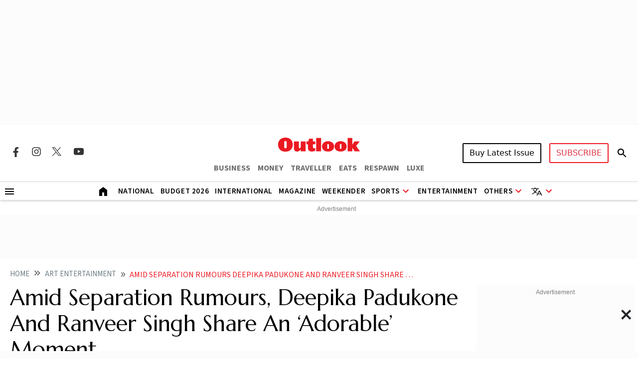

--- FILE ---
content_type: text/html; charset=utf-8
request_url: https://www.outlookindia.com/art-entertainment/amid-separation-rumours-deepika-padukone-and-ranveer-singh-share-an-adorable-moment-news-274018
body_size: 27518
content:
<!DOCTYPE html><html lang="en"><head><meta charset="UTF-8"><meta name="viewport" content="width=device-width,initial-scale=1"><meta http-equiv="X-UA-Compatible" content="IE=edge"><meta name="robots" content="max-image-preview:large"><link rel="manifest" href="https://fea.assettype.com/outlook/outlook-india/assets/manifest.json"><link href="https://securepubads.g.doubleclick.net/tag/js/gpt.js" rel="preload" fetchpriority="high" as="script"><link rel="preconnect" href="https://www.google-analytics.com/"><link rel="preconnect" href="https://media2.outlookindia.com/"><link rel="preconnect" href="https://sb.scorecardresearch.com/"><link rel="preconnect" href="https://www.googletagservices.com/"><link rel="preconnect" href="https://securepubads.g.doubleclick.net"><link rel="preconnect" href="https://partner.googleadservices.com/"><link rel="preconnect" href="https://pagead2.googlesyndication.com"><link rel="preconnect" href="https://tpc.googlesyndication.com/"><link rel="preconnect" href="https://adservice.google.com/"><link rel="preconnect" href="https://adservice.google.co.in/"><link rel="preconnect" href="https://googleads.g.doubleclick.net/"><link rel="preconnect" href="https://www.google.com/"><link rel="preconnect dns-prefetch" href="https://imgnew.outlookindia.com/"><link rel="preconnect" href="https://cdn.taboola.com"><link rel="preconnect" href="https://images.taboola.com"><link rel="preconnect" href="https://trc.taboola.com"><link rel="dns-prefetch" href="//fastlane.rubiconproject.com"><link rel="dns-prefetch" href="//s.w.org"><link rel="dns-prefetch" href="//instagram.com"><link rel="dns-prefetch" href="//s3.ap-south-1.amazonaws.com"><link rel="dns-prefetch" href="//platform.twitter.com"><link rel="preconnect" href="https://fonts.gstatic.com" crossorigin><link rel="preconnect" href="https://fonts.googleapis.com"><link rel="preconnect dns-prefetch" href="https://cdnjs.cloudflare.com"><link rel="preconnect dns-prefetch" href="https://images.assettype.com/"><meta name="apple-mobile-web-app-capable" content="yes"><meta name="apple-mobile-web-app-status-bar-style" content="black"><meta name="apple-mobile-web-app-title" content="outlookindia"><meta name="theme-color" content="#252525"><link rel="shortcut icon" href="https://fea.assettype.com/outlook/outlook-india/assets/favicon.ico" type="image/x-icon"><link rel="apple-touch-icon" href="https://fea.assettype.com/outlook/outlook-india/assets/apple-touch-icon.png"><link rel="icon" type="image/png" href="https://fea.assettype.com/outlook/outlook-india/assets/favicon.ico"><title>Amid Separation Rumours, Deepika Padukone And Ranveer Singh Share An ‘Adorable’ Moment | Outlook India</title><link rel="canonical" href="https://www.outlookindia.com/art-entertainment/amid-separation-rumours-deepika-padukone-and-ranveer-singh-share-an-adorable-moment-news-274018"><link rel="amphtml" href="https://www.outlookindia.com/amp/story/art-entertainment/amid-separation-rumours-deepika-padukone-and-ranveer-singh-share-an-adorable-moment-news-274018"><meta name="title" content="Amid Separation Rumours, Deepika Padukone And Ranveer Singh Share An ‘Adorable’ Moment | Outlook India"><meta name="description" content="A recent video of the couple from an award event has surfaced online and it is all things cute."><meta name="keywords" content="Outlook India, Outlook Magazine, Outlook Publishing India pvt ltd, Outlook Group, Today News Headlines, Latest News, Breaking News, Best magazine in India"><meta name="news_keywords" content="Outlook India, Outlook Magazine, Outlook Publishing India pvt ltd, Outlook Group, Today News Headlines, Latest News, Breaking News, Best magazine in India"><meta property="og:title" content="Amid Separation Rumours, Deepika Padukone And Ranveer Singh Share An ‘Adorable’ Moment | Outlook India"><meta property="og:description" content="A recent video of the couple from an award event has surfaced online and it is all things cute."><meta property="og:image" content="https://media.assettype.com/outlookindia/import/uploadimage/library/16_9/16_9_5/IMAGE_1665647435.webp?w=1200&amp;amp;ar=40%3A21&amp;amp;auto=format%2Ccompress&amp;amp;ogImage=true&amp;amp;mode=crop&amp;amp;enlarge=true&amp;amp;overlay=false&amp;amp;overlay_position=bottom&amp;amp;overlay_width=100"><meta property="og:url" content="https://www.outlookindia.com/art-entertainment/amid-separation-rumours-deepika-padukone-and-ranveer-singh-share-an-adorable-moment-news-274018"><meta property="og:type" content="website"><meta property="og:site_name" content="Outlook India"><meta name="twitter:card" content="summary_large_image"><meta name="twitter:title" content="Amid Separation Rumours, Deepika Padukone And Ranveer Singh Share An ‘Adorable’ Moment | Outlook India"><meta name="twitter:description" content="A recent video of the couple from an award event has surfaced online and it is all things cute."><meta name="twitter:image" content="https://media.assettype.com/outlookindia/import/uploadimage/library/16_9/16_9_5/IMAGE_1665647435.webp?w=1200&amp;amp;ar=40%3A21&amp;amp;auto=format%2Ccompress&amp;amp;ogImage=true&amp;amp;mode=crop&amp;amp;enlarge=true&amp;amp;overlay=false&amp;amp;overlay_position=bottom&amp;amp;overlay_width=100"><meta name="twitter:site" content="@outlookindia"><meta name="twitter:domain" content="https://www.outlookindia.com"><meta name="facebook-domain-verification" content="tfta59d9s79gyynmtr4b07nqxr9zcf"><meta property="fb:pages" content="130701053653318"><meta property="fb:app_id" content="130701053653318"><meta name="google-site-verification" content="_MtqwvhzkqudIOBjL5c2e_dktc3ItBiEEpv_AKmmGC8"><meta property="taboola-title" content="Amid Separation Rumours, Deepika Padukone And Ranveer Singh Share An ‘Adorable’ Moment | Outlook India"><meta property="taboola-image-url" content="https://media.assettype.com/outlookindia/import/uploadimage/library/16_9/16_9_5/IMAGE_1665647435.webp?w=1200&amp;amp;ar=40%3A21&amp;amp;auto=format%2Ccompress&amp;amp;ogImage=true&amp;amp;mode=crop&amp;amp;enlarge=true&amp;amp;overlay=false&amp;amp;overlay_position=bottom&amp;amp;overlay_width=100"><meta property="taboola-link" content="https://www.outlookindia.com/art-entertainment/amid-separation-rumours-deepika-padukone-and-ranveer-singh-share-an-adorable-moment-news-274018"><meta property="taboola-pub-date" content="2023-03-28T11:24:52+05:30"><meta property="taboola-updated-date" content="2024-01-18T12:19:04+05:30"><meta property="article:published_time" content="2023-03-28T11:24:52+05:30"><meta property="article:modified_time" content="2024-01-18T12:19:04+05:30"><script async src="https://www.googletagmanager.com/gtag/js?id=G-322WCNE2BL"></script><script>function gtag(){dataLayer.push(arguments)}window.dataLayer=window.dataLayer||[],gtag("js",new Date),gtag("config","G-322WCNE2BL"),gtag("event","location_view",{location:"art-entertainment/amid-separation-rumours-deepika-padukone-and-ranveer-singh-share-an-adorable-moment-news-274018"}),gtag("event","article_data",{author:"Gurpreet Kaur",title:"Amid Separation Rumours, Deepika Padukone And Ranveer Singh Share An ‘Adorable’ Moment",content_category:"EDITORIAL",vanishtag:"NO",publish_date:"28/3/2023",updated_date:"18/1/2024",primary_section:"art-entertainment",content_id:"e11afa70-4ae6-4bbf-83ed-f3341ffd8c90",content_words:"255",content_type:"",utm_source:"testing"})</script><script type="text/javascript">!function(e,t,n,c,a,r,s){e[n]=e[n]||function(){(e[n].q=e[n].q||[]).push(arguments)},(r=t.createElement(c)).async=1,r.src="https://www.clarity.ms/tag/uepjp230k3",(s=t.getElementsByTagName(c)[0]).parentNode.insertBefore(r,s)}(window,document,"clarity","script")</script><script>window._taboola=window._taboola||[],_taboola.push({article:"auto"}),function(o,e,t,a){document.getElementById(a)||(o.src="//cdn.taboola.com/libtrc/outlookindia-outlookindia/loader.js",o.id=a,e.parentNode.insertBefore(o,e))}(document.createElement("script"),document.getElementsByTagName("script")[0],0,"tb_loader_script"),window.performance&&"function"==typeof window.performance.mark&&window.performance.mark("tbl_ic")</script><script>var _comscore=_comscore||[];_comscore.push({c1:"2",c2:"22214668",options:{enableFirstPartyCookie:"true"}}),function(){var e=document.createElement("script"),c=document.getElementsByTagName("script")[0];e.async=!0,e.src="https://sb.scorecardresearch.com/cs/22214668/beacon.js",c.parentNode.insertBefore(e,c)}()</script><noscript><img src="https://sb.scorecardresearch.com/p?c1=2&amp;c2=22214668&amp;cv=3.9.1&amp;cj=1"></noscript><script>!function(e,t,a,n,g){e[n]=e[n]||[],e[n].push({"gtm.start":(new Date).getTime(),event:"gtm.js"});var m=t.getElementsByTagName(a)[0],r=t.createElement(a);r.async=!0,r.src="https://www.googletagmanager.com/gtm.js?id=GTM-WWFB26FS",m.parentNode.insertBefore(r,m)}(window,document,"script","dataLayer")</script><script type="application/ld+json">{"@type":"NewsMediaOrganization","name":"Outlook India","url":"https://www.outlookindia.com/","logo":{"@type":"ImageObject","url":"https://imgnew.outlookindia.com/images/home_new_v4/logo_outlook.svg","height":60,"width":600},"address":{"@type":"PostalAddress","addressCountry":"IN","addressLocality":"New Delhi","addressRegion":"New Delhi","postalCode":"110020","streetAddress":"266, Okhla Industrial Estate ( Phase III), New Delhi, India"},"contactPoint":{"@type":"ContactPoint","telephone":"+91 011-71280400","contactType":"Customer Service","areaServed":"IN","availableLanguage":"English"},"sameAs":["https://www.facebook.com/Outlookindia","https://twitter.com/outlookindia/","https://www.instagram.com/outlookindia/","https://www.youtube.com/user/OutlookMagazine"],"@context":"https://schema.org"}</script><script type="application/ld+json">{"@context":"http://schema.org","@type":"BreadcrumbList","itemListElement":[{"@type":"ListItem","position":1,"name":"Outlook India","item":"https://www.outlookindia.com"},{"@type":"ListItem","position":2,"name":"Art entertainment","item":"https://www.outlookindia.com/art-entertainment"},{"@type":"ListItem","position":3,"name":"Amid separation rumours deepika padukone and ranveer singh share an adorable moment news 274018","item":"https://www.outlookindia.com/art-entertainment/amid-separation-rumours-deepika-padukone-and-ranveer-singh-share-an-adorable-moment-news-274018"}]}</script><script type="application/ld+json">{"@context":"http://schema.org/","@type":"WebPage","name":"Amid Separation Rumours, Deepika Padukone And Ranveer Singh Share An ‘Adorable’ Moment","description":"A recent video of the couple from an award event has surfaced online and it is all things cute.","keywords":"","url":"https://www.outlookindia.com/art-entertainment/amid-separation-rumours-deepika-padukone-and-ranveer-singh-share-an-adorable-moment-news-274018","speakable":{"@type":"SpeakableSpecification","xPath":["/html/head/title","/html/head/meta[@name='description']/@content"]}}</script><script type="application/ld+json">{"headline":"Amid Separation Rumours, Deepika Padukone And Ranveer Singh Share An ‘Adorable’ Moment","image":{"@type":"ImageObject","url":"https://media.assettype.com/outlookindia/import/uploadimage/library/16_9/16_9_5/IMAGE_1665647435.webp?w=1200&h=675&auto=format%2Ccompress&fit=max&enlarge=true","width":"1200","height":"675"},"url":"https://www.outlookindia.com/art-entertainment/amid-separation-rumours-deepika-padukone-and-ranveer-singh-share-an-adorable-moment-news-274018","datePublished":"2023-03-28T11:24:52.000+05:30","mainEntityOfPage":{"@type":"WebPage","@id":"https://www.outlookindia.com/art-entertainment/amid-separation-rumours-deepika-padukone-and-ranveer-singh-share-an-adorable-moment-news-274018"},"publisher":{"@type":"Organization","@context":"http://schema.org","name":"Outlook India","url":"https://www.outlookindia.com","logo":{"@context":"http://schema.org","@type":"ImageObject","url":"https://img-2.outlookindia.com/outlookindia/outlook-img/outlook-600x60.png","width":"600","height":"60"},"sameAs":["https://www.facebook.com/Outlookindia","https://twitter.com/outlookindia/","https://www.instagram.com/outlookindia/","https://www.youtube.com/user/OutlookMagazine"]},"author":[{"@type":"Person","givenName":"","name":"Gurpreet Kaur","url":"https://www.outlookindia.com/author/gurpreet-kaur"}],"keywords":"","thumbnailUrl":"https://media.assettype.com/outlookindia/import/uploadimage/library/16_9/16_9_5/IMAGE_1665647435.webp?w=1200&h=675&auto=format%2Ccompress&fit=max&enlarge=true","articleBody":"Deepika Padukone and Ranveer Singh recently shared a ‘flirty’ moment at a recent event, and we must say that their fans are happy and relieved. It is so because for the past couple of days, there have been rumours that everything is not well between them. However, the two have refused to comment on the same.But with the recent video from the event, which was also attended by Deepika’s father, badminton legend Prakash Padukone, it seems all is good between them.Check out the video:In the video, Anushka Sharma and Virat Kohli are seen seated as the camera moves towards Deepika. She is then heard saying Shah Rukh Khan’s famous dialogue from her debut film, ‘Om Shanti Om’, “Agar kisi cheez ko sacche dil se chaho, tu puri kayanat usse tumse milane ki koshish mein lag jati hai (If you want something in life with a pure heart, the whole universe conspires for you to get it).” As guests applauded, Ranveer reacted by addressing his remark to his wife, “Mujhse pucho koi, iski gurantee de sakta hoon main (Someone ask me, I can guarantee this),” cleary hinting how he manifested marriage with Deepika.Fans could not help but comment on the same, and one Twitter user wrote, “Haye Haye !! Nazar na lage, Always there for each other !”. Another person commented, “Cutie!!!!! ♾.”Deepika and Ranveer got married in a grand destination wedding at Lake Como, Italy, in November 2018. Before tying the knot, the couple was dating for almost six years.","dateCreated":"","inLanguage":"en","dateModified":"2024-01-18T12:19:04.491+05:30","isAccessibleForFree":true,"isPartOf":{"@type":"WebPage","url":"https://www.outlookindia.com/art-entertainment/amid-separation-rumours-deepika-padukone-and-ranveer-singh-share-an-adorable-moment-news-274018","primaryImageOfPage":{"@type":"ImageObject","url":"https://media.assettype.com/outlookindia/import/uploadimage/library/16_9/16_9_5/IMAGE_1665647435.webp?w=1200&h=675&auto=format%2Ccompress&fit=max&enlarge=true","width":"1200","height":"675"}},"articleSection":"Art & Entertainment","alternativeHeadline":"","description":"A recent video of the couple from an award event has surfaced online and it is all things cute.","@type":"NewsArticle","@context":"http://schema.org"}</script><script type="application/ld+json">{"@context":"https://schema.org","@type":"SiteNavigationElement","name":["National","International","US","Entertainment","Fashion","Hollywood","Interview","K Drama","South Cinema","Television","Books","Long Read","Education","Web Stories","Sports","Cricket","Badminton","Football","Hockey","Tennis","Motorsport","Magazine","Weekender","T20 World Cup","Astrology"],"url":["https://www.outlookindia.com/national","https://www.outlookindia.com/international","https://www.outlookindia.com/international/us","https://www.outlookindia.com/art-entertainment","https://www.outlookindia.com/art-entertainment/fashion","https://www.outlookindia.com/art-entertainment/hollywood","https://www.outlookindia.com/art-entertainment/interview","https://www.outlookindia.com/art-entertainment/k-drama","https://www.outlookindia.com/art-entertainment/south-cinema","https://www.outlookindia.com/art-entertainment/television","https://www.outlookindia.com/art-entertainment/books","https://www.outlookindia.com/long-read","https://www.outlookindia.com/education","https://www.outlookindia.com/web-stories","https://www.outlookindia.com/sports","https://www.outlookindia.com/sports/cricket","https://www.outlookindia.com/sports/badminton","https://www.outlookindia.com/sports/football","https://www.outlookindia.com/sports/hockey","https://www.outlookindia.com/sports/tennis","https://www.outlookindia.com/sports/motorsport","https://www.outlookindia.com/magazine","https://www.outlookindia.com/weekender","https://www.outlookindia.com/sports/series/icc-mens-t20-world-cup-2024-3347","https://www.outlookindia.com/astrology"]}</script><script>function isMobile(){return/Mobi|Android/i.test(navigator.userAgent)&&window.innerWidth<=767}</script><script async src="https://securepubads.g.doubleclick.net/tag/js/gpt.js"></script><script>var OL_Story_Interstitial,OL_Story_Billboard_1280x250,OL_Strip_1350x80,OL_Sticky_Footer_1,OL_Story_P2_1x1,OL_Story_Hero_300x250_2,OL_Story_MPU1_300x250,OL_Story_MPU2_300x250,OL_Story_MPU3_300x250,OL_Story_MPU4_300x250,OL_HP_TB_RHS_300x250,OL_Sticky_Footer_2,OL_Story_P1_1x1,OL_Story_MPU1_300x250_1,OL_Story_MPU2_300x250_1,OL_Story_MPU3_300x250_1,OL_Story_MPU4_300x250_1,OLinfooterslot,s_leaderboard,s_sticky_footer;window.googletag=window.googletag||{cmd:[]},googletag.cmd.push((function(){isMobile()?(OL_Story_Interstitial=googletag.defineOutOfPageSlot("/1053654/OL_Story_Interstitial","div-gpt-ad-1715398873856-0").addService(googletag.pubads()),OL_Story_Billboard_1280x250=googletag.defineSlot("/1053654/OL_Story_Billboard_1280x250",[300,250],"div-gpt-ad-1715393929380-1").addService(googletag.pubads()),OL_Strip_1350x80=googletag.defineSlot("/1053654/OL_Strip_1350x80",[[320,100]],"div-gpt-ad-1715396316974-0").addService(googletag.pubads()),OL_Story_P1_1x1=googletag.defineSlot("/1053654/OL_Story_P1_1x1",[1,1],"div-gpt-ad-1715400841547-0").addService(googletag.pubads()),OL_Story_P2_1x1=googletag.defineSlot("/1053654/ol_story_carousal",[[380,320],[336,280]],"div-gpt-ad-1754644990227-0").addService(googletag.pubads()),OL_Story_MPU1_300x250_1=googletag.defineSlot("/1053654/OL_Story_MPU1_300x250",[[300,250]],"div-gpt-ad-1715399657211-1").addService(googletag.pubads()),OL_Story_MPU2_300x250_1=googletag.defineSlot("/1053654/OL_Story_MPU2_300x250",[[300,250]],"div-gpt-ad-1715399947200-1").addService(googletag.pubads()),OL_Story_MPU3_300x250_1=googletag.defineSlot("/1053654/OL_Story_MPU3_300x250",[[300,250]],"div-gpt-ad-1715400010619-1").addService(googletag.pubads()),OL_Story_MPU4_300x250_1=googletag.defineSlot("/1053654/OL_Story_MPU4_300x250",[[300,250]],"div-gpt-ad-1715400065007-1").addService(googletag.pubads()),s_leaderboard=googletag.defineSlot("/1053654/OL_Story_Leaderboard",[[300,250]],"div-gpt-ad-1715425862653-0").addService(googletag.pubads()),s_sticky_footer=googletag.defineSlot("/1053654/ol_story_sticky_footer",[[320,50]],"div-gpt-ad-1735790632654-0").addService(googletag.pubads())):(OL_Story_Interstitial=googletag.defineOutOfPageSlot("/1053654/OL_Story_Interstitial","div-gpt-ad-1715398873856-0").addService(googletag.pubads()),OL_Story_Billboard_1280x250=googletag.defineSlot("/1053654/OL_Story_Billboard_1280x250",[[1280,250],[970,250]],"div-gpt-ad-1715393929380-0").addService(googletag.pubads()),OL_Strip_1350x80=googletag.defineSlot("/1053654/OL_Strip_1350x80",[[1350,80]],"div-gpt-ad-1715396316974-0").addService(googletag.pubads()),OL_Story_P1_1x1=googletag.defineSlot("/1053654/OL_Story_P1_1x1",[1,1],"div-gpt-ad-1715400841547-0").addService(googletag.pubads()),OL_Story_P2_1x1=googletag.defineSlot("/1053654/ol_story_carousal",[[700,350]],"div-gpt-ad-1754644990227-0").addService(googletag.pubads()),OL_Story_Hero_300x250_2=googletag.defineSlot("/1053654/OL_Story_Hero_300x250_2",[[300,250]],"div-gpt-ad-1715399422432-0").addService(googletag.pubads()),OL_Story_MPU1_300x250=googletag.defineSlot("/1053654/OL_Story_MPU1_300x250",[[300,250]],"div-gpt-ad-1715399657211-0").addService(googletag.pubads()),OL_Story_MPU2_300x250=googletag.defineSlot("/1053654/OL_Story_MPU2_300x250",[[300,250]],"div-gpt-ad-1715399947200-0").addService(googletag.pubads()),OL_Story_MPU3_300x250=googletag.defineSlot("/1053654/OL_Story_MPU3_300x250",[[300,250]],"div-gpt-ad-1715400010619-0").addService(googletag.pubads()),OL_Story_MPU1_300x250_1=googletag.defineSlot("/1053654/OL_Story_MPU1_300x250",[[728,90]],"div-gpt-ad-1715399657211-1").addService(googletag.pubads()),OL_Story_MPU2_300x250_1=googletag.defineSlot("/1053654/OL_Story_MPU2_300x250",[[728,90]],"div-gpt-ad-1715399947200-1").addService(googletag.pubads()),OL_Story_MPU3_300x250_1=googletag.defineSlot("/1053654/OL_Story_MPU3_300x250",[[728,90]],"div-gpt-ad-1715400010619-1").addService(googletag.pubads()),OL_Story_MPU4_300x250_1=googletag.defineSlot("/1053654/OL_Story_MPU4_300x250",[[728,90]],"div-gpt-ad-1715400065007-1").addService(googletag.pubads()),OL_HP_TB_RHS_300x250=googletag.defineSlot("/1053654/OL_HP_TB_RHS_300x250",[[300,250]],"div-gpt-ad-1715400376590-0").addService(googletag.pubads()),s_leaderboard=googletag.defineSlot("/1053654/OL_Story_Leaderboard",[[728,90]],"div-gpt-ad-1715425862653-0").addService(googletag.pubads()),s_sticky_footer=googletag.defineSlot("/1053654/ol_story_sticky_footer",[728,90],"div-gpt-ad-1735790632654-0").addService(googletag.pubads())),googletag.pubads().set("page_url","https://www.outlookindia.com/art-entertainment/amid-separation-rumours-deepika-padukone-and-ranveer-singh-share-an-adorable-moment-news-274018"),googletag.pubads().enableSingleRequest(),googletag.pubads().setTargeting("utm_medium",["cpc"]),googletag.pubads().setTargeting("Keywords",["Outlook Magazine","Outlook Publishing India pvt ltd","Outlook Group","Today News Headlines","Latest News","Breaking News","Best magazine in India","e11afa70-4ae6-4bbf-83ed-f3341ffd8c90"]),googletag.pubads().setTargeting("category",["art-entertainment"]),googletag.enableServices()}))</script><link rel="preload" href="https://fonts.googleapis.com/css2?family=Marcellus&display=swap" as="style"><link rel="stylesheet" href="https://fonts.googleapis.com/css2?family=Marcellus&display=swap"><link href="https://fonts.googleapis.com/css2?family=Marcellus&family=Source+Sans+3:ital,wght@0,200..900;1,200..900&display=swap" rel="stylesheet"><link rel="stylesheet" href="https://fea.assettype.com/outlook/outlook-india/assets/css/bootstrap.min.css?v=121012607wnfgsf"><link rel="stylesheet" id="mainstyle" type="text/css" href="https://fea.assettype.com/outlook/outlook-india/assets/css/style.min.css?v=1521012607wnfgsf"><link rel="stylesheet" type="text/css" href="https://fea.assettype.com/outlook/outlook-india/assets/css/sports.css?v=2221012607wnfgsf"><link rel="stylesheet" type="text/css" href="https://www.outlookindia.com/outlook/outlook-india/assets/css/custom-slider.css?v=421012607wnfgsf"><link rel="stylesheet" id="responsivestyle" type="text/css" href="https://fea.assettype.com/outlook/outlook-india/assets/css/responsive.css?v=2221012607wnfgsf"></head><body data-country="US"><noscript><iframe src="https://www.googletagmanager.com/ns.html?id=GTM-WWFB26FS" height="0" width="0" style="display:none;visibility:hidden"></iframe></noscript><header><div class="in-house-banner1 leaderboard-ads d-none d-lg-block rm-container d-lg-flex justify-content-md-center align-items-md-center rm-menu-li text-center"><div data-nosnippet="true" class="d-block ads-box text-center"><div id="div-gpt-ad-1715393929380-0" class="ad-slot" style="min-width:300px;min-height:250px"><script>googletag.cmd.push((function(){googletag.display("div-gpt-ad-1715393929380-0")}))</script></div><script>setInterval((function(){googletag.cmd.push((function(){googletag.pubads().refresh([OL_Story_Billboard_1280x250])}))}),6e4)</script></div></div><div class="in-house-banner-main-scroll"><style>@media screen and (max-width:1050px){#outlook-nav-links{overflow-x:auto!important;overflow-y:clip!important}#outlook-nav-links{scrollbar-width:none;-ms-overflow-style:none}#outlook-nav-links::-webkit-scrollbar{display:none}}.rm-menu .rm-submenu .rm-submenu-li .rm-nested-submenu ul{top:-1%}@media screen and (min-width:992px){.otr-more{overflow-y:auto;overflow-x:hidden;height:260px}}</style><nav class="in-house-banner-main navbar navbar-expand-lg bg-white rm-header py-0 flex-d-col"><noscript><style>.no-js-message{position:fixed;top:0;left:0;right:0;background:#222;color:#fff;padding:8px 12px;font-size:14px;z-index:10000;text-align:center}</style><div class="no-js-message">JavaScript is disabled. The site works, but some features may be limited.</div></noscript><div class="rm-container d-flex justify-content-between w-100 item-center-place"><div class="d-none d-lg-flex align-items-center col-md-4"><div class="sprite-social-img"><ul class="sprite-social-img-list"><li><a class="facebook svg-sprite" name="Facebook Icon" href="https://www.facebook.com/Outlookindia" target="_blank" rel="nofollow" aria-label="Facebook Icon"><span class="svg-sprite-label">facebook</span></a></li><li><a class="instagram svg-sprite" name="Instagram Icon" href="https://www.instagram.com/outlookindia/" target="_blank" rel="nofollow" aria-label="Instagram Icon"><span class="svg-sprite-label">Instagram</span></a></li><li><a class="twitter svg-sprite" name="Twitter Icon" href="https://twitter.com/outlookindia/" target="_blank" rel="nofollow" aria-label="Twitter Icon"><span class="svg-sprite-label">Twitter</span></a></li><li><a class="youtube svg-sprite" name="Youtube Icon" href="https://www.youtube.com/user/OutlookMagazine" target="_blank" rel="nofollow" aria-label="Youtube Icon"><span class="svg-sprite-label">Youtube</span></a></li></ul></div><div class="invisible"><div class="sign-sub-search"><div class="subscribe"><a class="btn btn-outline-danger text-transform-upper subscribe_btn_border" href="https://subscription.outlookindia.com/newoffer/website-offers.php">SUBSCRIBE</a></div><div class="search"><a href="/search"><svg width="24" height="40" viewBox="0 0 24 40" fill="none" xmlns="http://www.w3.org/2000/svg"><path d="M15.5 22H14.71L14.43 21.73C15.4439 20.554 16.0011 19.0527 16 17.5C16 16.2144 15.6188 14.9577 14.9046 13.8888C14.1903 12.8199 13.1752 11.9868 11.9874 11.4948C10.7997 11.0028 9.49279 10.8741 8.23192 11.1249C6.97104 11.3757 5.81285 11.9948 4.90381 12.9038C3.99477 13.8128 3.3757 14.971 3.1249 16.2319C2.87409 17.4928 3.00282 18.7997 3.49479 19.9874C3.98676 21.1752 4.81988 22.1903 5.8888 22.9046C6.95772 23.6188 8.21442 24 9.5 24C11.11 24 12.59 23.41 13.73 22.43L14 22.71V23.5L19 28.49L20.49 27L15.5 22ZM9.5 22C7.01 22 5 19.99 5 17.5C5 15.01 7.01 13 9.5 13C11.99 13 14 15.01 14 17.5C14 19.99 11.99 22 9.5 22Z" fill="black"/><path d="M15.5 22H14.71L14.43 21.73C15.4439 20.554 16.0011 19.0527 16 17.5C16 16.2144 15.6188 14.9577 14.9046 13.8888C14.1903 12.8199 13.1752 11.9868 11.9874 11.4948C10.7997 11.0028 9.49279 10.8741 8.23192 11.1249C6.97104 11.3757 5.81285 11.9948 4.90381 12.9038C3.99477 13.8128 3.3757 14.971 3.1249 16.2319C2.87409 17.4928 3.00282 18.7997 3.49479 19.9874C3.98676 21.1752 4.81988 22.1903 5.8888 22.9046C6.95772 23.6188 8.21442 24 9.5 24C11.11 24 12.59 23.41 13.73 22.43L14 22.71V23.5L19 28.49L20.49 27L15.5 22ZM9.5 22C7.01 22 5 19.99 5 17.5C5 15.01 7.01 13 9.5 13C11.99 13 14 15.01 14 17.5C14 19.99 11.99 22 9.5 22Z" fill="black" fill-opacity="0.2"/><path d="M15.5 22H14.71L14.43 21.73C15.4439 20.554 16.0011 19.0527 16 17.5C16 16.2144 15.6188 14.9577 14.9046 13.8888C14.1903 12.8199 13.1752 11.9868 11.9874 11.4948C10.7997 11.0028 9.49279 10.8741 8.23192 11.1249C6.97104 11.3757 5.81285 11.9948 4.90381 12.9038C3.99477 13.8128 3.3757 14.971 3.1249 16.2319C2.87409 17.4928 3.00282 18.7997 3.49479 19.9874C3.98676 21.1752 4.81988 22.1903 5.8888 22.9046C6.95772 23.6188 8.21442 24 9.5 24C11.11 24 12.59 23.41 13.73 22.43L14 22.71V23.5L19 28.49L20.49 27L15.5 22ZM9.5 22C7.01 22 5 19.99 5 17.5C5 15.01 7.01 13 9.5 13C11.99 13 14 15.01 14 17.5C14 19.99 11.99 22 9.5 22Z" fill="black" fill-opacity="0.2"/><path d="M15.5 22H14.71L14.43 21.73C15.4439 20.554 16.0011 19.0527 16 17.5C16 16.2144 15.6188 14.9577 14.9046 13.8888C14.1903 12.8199 13.1752 11.9868 11.9874 11.4948C10.7997 11.0028 9.49279 10.8741 8.23192 11.1249C6.97104 11.3757 5.81285 11.9948 4.90381 12.9038C3.99477 13.8128 3.3757 14.971 3.1249 16.2319C2.87409 17.4928 3.00282 18.7997 3.49479 19.9874C3.98676 21.1752 4.81988 22.1903 5.8888 22.9046C6.95772 23.6188 8.21442 24 9.5 24C11.11 24 12.59 23.41 13.73 22.43L14 22.71V23.5L19 28.49L20.49 27L15.5 22ZM9.5 22C7.01 22 5 19.99 5 17.5C5 15.01 7.01 13 9.5 13C11.99 13 14 15.01 14 17.5C14 19.99 11.99 22 9.5 22Z" fill="black" fill-opacity="0.2"/></svg></a></div></div></div></div><div class="d-block d-lg-none"><a href="https://subscription.outlookindia.com/newoffer/website-offers.php"><img loading="lazy" width="64" height="24" src="https://img-2.outlookindia.com/outlookindia/2024-02/bf655002-5883-4242-a176-dc12a77abaf6/subscribe.svg" alt="Subscribe Logo"></a></div><div class="col-md-4 text-center"><a class="navbar-brand" href="/"><img loading="lazy" width="165" height="50" src="https://img-2.outlookindia.com/outlookindia/outlook-img/outlook-logo-30.gif" alt="Outlook India"></a><div><ul class="rm-external-oi-link"><li><a href="https://www.outlookbusiness.com/" target="_blank" title="OUTLOOK BUSINESS" aria-label="OUTLOOK BUSINESS">BUSINESS</a></li><li><a href="https://www.outlookmoney.com/" target="_blank" title="OUTLOOK MONEY" aria-label="OUTLOOK MONEY">MONEY</a></li><li><a href="https://www.outlooktraveller.com/" target="_blank" title="OUTLOOK TRAVELLER" aria-label="OUTLOOK TRAVELLER">TRAVELLER</a></li><li><a href="https://oteats.outlooktraveller.com/" target="_blank" title="OUTLOOK EATS" aria-label="OUTLOOK EATS">EATS</a></li><li><a href="https://respawn.outlookindia.com/" target="_blank" title="OUTLOOK RESPAWN" aria-label="OUTLOOK RESPAWN">RESPAWN</a></li><li><a href="https://luxe.outlookindia.com/" target="_blank" title="OUTLOOK LUXE" aria-label="OUTLOOK LUXE">LUXE</a></li></ul></div></div><div class="d-none d-lg-block col-md-4"><div class="sign-sub-search justify-content-end"><div class="d-flex align-items-center justify-content-end"><div id="sign-suscribe"><div class="d-flex align-items-center"><div class="subscribe"><div class="hover-container"><button class="btn btn-latest-issue text-transform-upper me-3">Buy Latest Issue</button><div class="latest-issue-hover-main"><div class="p-3"><div class="mb-3"><p class="font-weight-600 mb-2">Get magazine delivered to your doorstep</p><a class="btn btn-dark btn-latest-mag-dark-web text-transform-upper" href="https://www.amazon.in/dp/B0GF23TSSS" target="_blank" rel="nofollow">Buy on Amazon</a></div><div><p class="font-weight-600 mb-2">Get latest issue delivered instantly</p><a class="btn btn-dark btn-latest-mag-dark-web text-transform-upper" href="https://blinkit.com/s/?q=outlook" target="_blank" rel="nofollow">Buy on Blinkit</a><br><p class="mt-2 mb-0 font-weight-600 text-muted font-size-12">Only in Delhi-NCR, Mumbai, Bengaluru, Pune, Lucknow & Kolkata</p></div></div></div></div><div class="hover-container"><button class="btn btn-outline-danger text-transform-upper" style="border-radius:3px;border:2px solid #ed1c24">SUBSCRIBE</button><div class="latest-issue-hover-main" style="width:max-content;right:0;left:unset"><div class="p-3"><div class="mb-3"><a class="btn btn-dark text-transform-upper" href="https://subscription.outlookindia.com/newoffer/website-offers.php" target="_blank" rel="nofollow">Delivery within India</a></div><div><a class="btn btn-dark text-transform-upper" href="https://kj2.outlookindia.com/international_subscription/international_subs1.php?source=1&vouchercode=WFHE130482" target="_blank" rel="nofollow">Delivery outside India</a><br></div></div></div></div></div><div class="search"><div id="searchToggle"><svg width="24" height="40" viewBox="0 0 24 40" fill="none" xmlns="http://www.w3.org/2000/svg"><path d="M15.5 22H14.71L14.43 21.73C15.4439 20.554 16.0011 19.0527 16 17.5C16 16.2144 15.6188 14.9577 14.9046 13.8888C14.1903 12.8199 13.1752 11.9868 11.9874 11.4948C10.7997 11.0028 9.49279 10.8741 8.23192 11.1249C6.97104 11.3757 5.81285 11.9948 4.90381 12.9038C3.99477 13.8128 3.3757 14.971 3.1249 16.2319C2.87409 17.4928 3.00282 18.7997 3.49479 19.9874C3.98676 21.1752 4.81988 22.1903 5.8888 22.9046C6.95772 23.6188 8.21442 24 9.5 24C11.11 24 12.59 23.41 13.73 22.43L14 22.71V23.5L19 28.49L20.49 27L15.5 22ZM9.5 22C7.01 22 5 19.99 5 17.5C5 15.01 7.01 13 9.5 13C11.99 13 14 15.01 14 17.5C14 19.99 11.99 22 9.5 22Z" fill="black"/><path d="M15.5 22H14.71L14.43 21.73C15.4439 20.554 16.0011 19.0527 16 17.5C16 16.2144 15.6188 14.9577 14.9046 13.8888C14.1903 12.8199 13.1752 11.9868 11.9874 11.4948C10.7997 11.0028 9.49279 10.8741 8.23192 11.1249C6.97104 11.3757 5.81285 11.9948 4.90381 12.9038C3.99477 13.8128 3.3757 14.971 3.1249 16.2319C2.87409 17.4928 3.00282 18.7997 3.49479 19.9874C3.98676 21.1752 4.81988 22.1903 5.8888 22.9046C6.95772 23.6188 8.21442 24 9.5 24C11.11 24 12.59 23.41 13.73 22.43L14 22.71V23.5L19 28.49L20.49 27L15.5 22ZM9.5 22C7.01 22 5 19.99 5 17.5C5 15.01 7.01 13 9.5 13C11.99 13 14 15.01 14 17.5C14 19.99 11.99 22 9.5 22Z" fill="black" fill-opacity="0.2"/><path d="M15.5 22H14.71L14.43 21.73C15.4439 20.554 16.0011 19.0527 16 17.5C16 16.2144 15.6188 14.9577 14.9046 13.8888C14.1903 12.8199 13.1752 11.9868 11.9874 11.4948C10.7997 11.0028 9.49279 10.8741 8.23192 11.1249C6.97104 11.3757 5.81285 11.9948 4.90381 12.9038C3.99477 13.8128 3.3757 14.971 3.1249 16.2319C2.87409 17.4928 3.00282 18.7997 3.49479 19.9874C3.98676 21.1752 4.81988 22.1903 5.8888 22.9046C6.95772 23.6188 8.21442 24 9.5 24C11.11 24 12.59 23.41 13.73 22.43L14 22.71V23.5L19 28.49L20.49 27L15.5 22ZM9.5 22C7.01 22 5 19.99 5 17.5C5 15.01 7.01 13 9.5 13C11.99 13 14 15.01 14 17.5C14 19.99 11.99 22 9.5 22Z" fill="black" fill-opacity="0.2"/><path d="M15.5 22H14.71L14.43 21.73C15.4439 20.554 16.0011 19.0527 16 17.5C16 16.2144 15.6188 14.9577 14.9046 13.8888C14.1903 12.8199 13.1752 11.9868 11.9874 11.4948C10.7997 11.0028 9.49279 10.8741 8.23192 11.1249C6.97104 11.3757 5.81285 11.9948 4.90381 12.9038C3.99477 13.8128 3.3757 14.971 3.1249 16.2319C2.87409 17.4928 3.00282 18.7997 3.49479 19.9874C3.98676 21.1752 4.81988 22.1903 5.8888 22.9046C6.95772 23.6188 8.21442 24 9.5 24C11.11 24 12.59 23.41 13.73 22.43L14 22.71V23.5L19 28.49L20.49 27L15.5 22ZM9.5 22C7.01 22 5 19.99 5 17.5C5 15.01 7.01 13 9.5 13C11.99 13 14 15.01 14 17.5C14 19.99 11.99 22 9.5 22Z" fill="black" fill-opacity="0.2"/></svg></div></div></div></div><form id="searchForm" method="POST" action="/search" class="search-form d-flex align-items-center" style="border-radius:.25rem"><input type="text" id="searchInputNav" placeholder="Search..." name="q" autocomplete="off" required> <button id="searchButtonNav" class="btnSearch btn-primary btn-sm h-100" aria-label="Search"><svg width="24" height="40" viewBox="0 0 24 40" fill="none" xmlns="http://www.w3.org/2000/svg"><path d="M15.5 22H14.71L14.43 21.73C15.4439 20.554 16.0011 19.0527 16 17.5C16 16.2144 15.6188 14.9577 14.9046 13.8888C14.1903 12.8199 13.1752 11.9868 11.9874 11.4948C10.7997 11.0028 9.49279 10.8741 8.23192 11.1249C6.97104 11.3757 5.81285 11.9948 4.90381 12.9038C3.99477 13.8128 3.3757 14.971 3.1249 16.2319C2.87409 17.4928 3.00282 18.7997 3.49479 19.9874C3.98676 21.1752 4.81988 22.1903 5.8888 22.9046C6.95772 23.6188 8.21442 24 9.5 24C11.11 24 12.59 23.41 13.73 22.43L14 22.71V23.5L19 28.49L20.49 27L15.5 22ZM9.5 22C7.01 22 5 19.99 5 17.5C5 15.01 7.01 13 9.5 13C11.99 13 14 15.01 14 17.5C14 19.99 11.99 22 9.5 22Z" fill="white"/><path d="M15.5 22H14.71L14.43 21.73C15.4439 20.554 16.0011 19.0527 16 17.5C16 16.2144 15.6188 14.9577 14.9046 13.8888C14.1903 12.8199 13.1752 11.9868 11.9874 11.4948C10.7997 11.0028 9.49279 10.8741 8.23192 11.1249C6.97104 11.3757 5.81285 11.9948 4.90381 12.9038C3.99477 13.8128 3.3757 14.971 3.1249 16.2319C2.87409 17.4928 3.00282 18.7997 3.49479 19.9874C3.98676 21.1752 4.81988 22.1903 5.8888 22.9046C6.95772 23.6188 8.21442 24 9.5 24C11.11 24 12.59 23.41 13.73 22.43L14 22.71V23.5L19 28.49L20.49 27L15.5 22ZM9.5 22C7.01 22 5 19.99 5 17.5C5 15.01 7.01 13 9.5 13C11.99 13 14 15.01 14 17.5C14 19.99 11.99 22 9.5 22Z" fill="white" fill-opacity="0.2"/><path d="M15.5 22H14.71L14.43 21.73C15.4439 20.554 16.0011 19.0527 16 17.5C16 16.2144 15.6188 14.9577 14.9046 13.8888C14.1903 12.8199 13.1752 11.9868 11.9874 11.4948C10.7997 11.0028 9.49279 10.8741 8.23192 11.1249C6.97104 11.3757 5.81285 11.9948 4.90381 12.9038C3.99477 13.8128 3.3757 14.971 3.1249 16.2319C2.87409 17.4928 3.00282 18.7997 3.49479 19.9874C3.98676 21.1752 4.81988 22.1903 5.8888 22.9046C6.95772 23.6188 8.21442 24 9.5 24C11.11 24 12.59 23.41 13.73 22.43L14 22.71V23.5L19 28.49L20.49 27L15.5 22ZM9.5 22C7.01 22 5 19.99 5 17.5C5 15.01 7.01 13 9.5 13C11.99 13 14 15.01 14 17.5C14 19.99 11.99 22 9.5 22Z" fill="white" fill-opacity="0.2"/><path d="M15.5 22H14.71L14.43 21.73C15.4439 20.554 16.0011 19.0527 16 17.5C16 16.2144 15.6188 14.9577 14.9046 13.8888C14.1903 12.8199 13.1752 11.9868 11.9874 11.4948C10.7997 11.0028 9.49279 10.8741 8.23192 11.1249C6.97104 11.3757 5.81285 11.9948 4.90381 12.9038C3.99477 13.8128 3.3757 14.971 3.1249 16.2319C2.87409 17.4928 3.00282 18.7997 3.49479 19.9874C3.98676 21.1752 4.81988 22.1903 5.8888 22.9046C6.95772 23.6188 8.21442 24 9.5 24C11.11 24 12.59 23.41 13.73 22.43L14 22.71V23.5L19 28.49L20.49 27L15.5 22ZM9.5 22C7.01 22 5 19.99 5 17.5C5 15.01 7.01 13 9.5 13C11.99 13 14 15.01 14 17.5C14 19.99 11.99 22 9.5 22Z" fill="white" fill-opacity="0.2"/></svg></button></form></div><style>.hover-container{position:relative;display:inline-block}.btn-latest-issue{border-radius:2px;border:2px solid #000;background-color:#fff;color:#000;position:relative;z-index:10}.btn-latest-issue:hover{background-color:rgba(0,0,0,.1);color:#000;border:2px solid #000}.latest-issue-hover-main{background-color:#fbf3eb;box-shadow:0 2px 4px 0 #00000040;font-size:15px;position:absolute;top:50px;left:0;width:325px;opacity:0;visibility:hidden;transition:transform .3s ease-in-out,opacity .3s ease-in-out,visibility .3s;z-index:11}.latest-issue-hover-main-mobile{background-color:#fbf3eb;box-shadow:0 2px 4px 0 #00000040;font-size:15px;border-radius:4px;color:#000}.latest-issue-hover-main-mobile{opacity:0;transform:translateY(-20px);transition:opacity .3s ease,transform .3s ease}.latest-issue-hover-main-mobile.show{opacity:1;transform:translateY(0)}.latest-mag-cl-btn{top:4px;right:8px}.latest-mag-polygon-btn{top:-16px;left:33%}.hover-container:hover .latest-issue-hover-main{opacity:1;visibility:visible}.font-size-12{font-size:12px}.font-weight-600{font-weight:600}.rm-header .offcanvas{width:100%!important}.btn-h-30{height:30px}.br-2{border-radius:2px}.btn-latest-issue-mobile{border-radius:2px;border:1px solid #fff;background-color:#000;color:#fff;font-size:14px;font-weight:600}.btn-latest-issue-mobile.active{background-color:#fff;color:#000}.btn-latest-mag-dark{background-color:#000;color:#fff;padding:6px 12px;text-decoration:none;border-radius:4px;font-size:16px;font-family:var(--source-sans-pro)}.btn-latest-mag-dark-web{background-color:#000}@media screen and (min-width:992px){.latest-issue-hover-main-mobile{display:none}}@media screen and (max-width:992px){.overflow-menu{width:100%}}@media screen and (max-width:560px){.btn-subscribe{font-size:14px;font-weight:600}}</style></div></div><button class="navbar-toggler d-block d-lg-none" type="button" data-bs-toggle="offcanvas" data-bs-target="#offcanvasNavbar" aria-controls="offcanvasNavbar" aria-label="Toggle navigation"><span class="navbar-toggler-icon"></span> <img loading="lazy" class="d-block d-lg-none" width="36" height="36" src="https://img-2.outlookindia.com/outlookindia/2024-05/71bd6d0d-1498-4c3c-ae9b-9b7b24d754af/menu_icon_new.svg" alt="Menu Icon"></button></div><div class="offcanvas offcanvas-end offcanvas-end-custom oc-nav" tabindex="-1" id="offcanvasNavbar"><div class="offcanvas-header"><div class="d-flex align-items-center justify-content-between w-100"><div><img loading="lazy" width="24" height="24" src="https://img-2.outlookindia.com/outlookindia/2024-05/453c4609-fc5e-46fb-861d-f6b37a0ae7fe/O.png" alt="Outlook India"></div><div class="d-flex align-items-center justify-content-between gap-1"><div><button class="btn-latest-issue-mobile text-capitalize ms-3 btn-h-30 d-flex justify-content-center align-items-center">Buy latest issue</button></div><div class="sign-sub-search"><div class="subscribe"><a class="btn btn-outline-danger btn-subscribe text-uppercase btn-h-30 br-2 d-flex justify-content-center align-items-center" href="https://subscription.outlookindia.com/newoffer/website-offers.php">Subscribe</a></div></div></div><div><button type="button" class="btn-close btn-close-mobile-nav" data-bs-dismiss="offcanvas" aria-label="Close" loading="lazy"></button></div></div></div><div class="latest-issue-hover-main-mobile mx-3 position-relative my-2 d-none"><div class="position-absolute latest-mag-polygon-btn"><img loading="lazy" src="https://img-2.outlookindia.com/outlookindia/outlook-img/latest-mag-mob-polygon-2.png" width="14" height="12" alt="up arrow"></div><div class="position-absolute latest-mag-cl-btn"><img loading="lazy" src="https://img-2.outlookindia.com/outlookindia/outlook-img/ic_baseline-close.png" width="16" alt="close"></div><div class="p-3"><div class="mb-3"><p class="font-weight-600 mb-2">Get magazine delivered to your doorstep</p><a class="btn-latest-mag-dark text-transform-upper" href="https://www.amazon.in/dp/B0GF23TSSS" target="_blank" rel="nofollow">Buy on Amazon</a></div><div><p class="font-weight-600 mb-2">Get latest issue delivered instantly</p><a class="btn-latest-mag-dark text-transform-upper" href="https://blinkit.com/s/?q=outlook" target="_blank" rel="nofollow">Buy on Blinkit</a><br><p class="mt-2 mb-0 font-weight-600 text-muted font-size-12">Only in Delhi-NCR, Mumbai, Bengaluru, Pune, Lucknow & Kolkata</p></div></div></div><div class="offcanvas-body"><div class="rm-menu position-relative"><div class="rm-container p-tab-0 d-flex align-items-center justify-content-lg-between"><div class="d-lg-block d-none cursor-pointer"><div class="menu_bar" id="menu-bar" onclick="openNav()"><svg width="18" height="12" viewBox="0 0 18 12" fill="none" xmlns="http://www.w3.org/2000/svg"><path d="M0 12V10H18V12H0ZM0 7V5H18V7H0ZM0 2V0H18V2H0Z" fill="black"/></svg></div><div id="close-bar" class="close_bar"><a class="closebtn" onclick="closeNav()">×</a></div></div><div class="overflow-menu"><div class="d-none d-md-block"><ul class="rm-menu-list-block menu_side_list"><li class="sidebar-mob d-flex d-lg-none"><input class="sidebar-input" placeholder="Search" type="text" id="searchInputNavMobile"> <button class="sidebar-search-btn" id="searchButtonNavMobile" aria-label="Search"><img loading="lazy" src="https://fea.assettype.com/outlook/outlook-india/assets/resource/images/svg/white-search.svg" alt="Search Icon" width="18" height="18"></button></li><li class="home-icon-menu"><a name="Home" class="mx-3 cursor-pointer" href="/" onclick="handleHomeLinkClick(event)" aria-label="Home"><svg width="16" height="18" viewBox="0 0 16 18" fill="none" xmlns="http://www.w3.org/2000/svg"><path d="M0 18V6L8 0L16 6V18H10V11H6V18H0Z" fill="black"/></svg></a></li><li class="rm-menu-li"><div class="d-flex gap-2 align-items-center"><a class="rm-category text-nowrap" href="https://www.outlookindia.com/national">National</a></div></li><li class="rm-menu-li"><div class="d-flex gap-2 align-items-center"><a class="rm-category text-nowrap" href="https://www.outlookbusiness.com/budget">Budget 2026</a></div></li><li class="rm-menu-li"><div class="d-flex gap-2 align-items-center"><a class="rm-category text-nowrap" href="https://www.outlookindia.com/international">International</a></div></li><li class="rm-menu-li"><div class="d-flex gap-2 align-items-center"><a class="rm-category text-nowrap" href="https://www.outlookindia.com/magazine">Magazine</a></div></li><li class="rm-menu-li"><div class="d-flex gap-2 align-items-center"><a class="rm-category text-nowrap" href="https://www.outlookindia.com/weekender">Weekender</a></div></li><li class="rm-menu-li"><div class="d-flex gap-2 align-items-center"><a class="rm-category text-nowrap" href="https://www.outlookindia.com/sports">Sports </a><img loading="lazy" class="d-inline cursor-pointer" width="24" height="24" src="https://img-2.outlookindia.com/outlookindia/2024-02/ddcfb9ff-77d1-4f95-b3b3-8ea1d251b0d4/ic_baseline_keyboard_arrow_down.svg" alt="Arrow Down"></div><ul class="rm-submenu flex-d-col"><li class="rm-submenu-li position-relative"><div class="rm-nested-submenu"><div class="d-flex"><a class="rm-dd" href="https://www.outlookindia.com/sports/series/womens-premier-league-2026-3829">WPL 2026</a></div></div></li><li class="rm-submenu-li position-relative"><div class="rm-nested-submenu"><div class="d-flex"><a class="rm-dd" href="https://www.outlookindia.com/sports/series/new-zealand-tour-of-india-2026">India vs New Zealand</a></div></div></li><li class="rm-submenu-li position-relative"><div class="rm-nested-submenu"><div class="d-flex"><a class="rm-dd" href="https://www.outlookindia.com/sports/tennis/series/australian-open-2026-6">Australian Open</a></div></div></li><li class="rm-submenu-li position-relative"><div class="rm-nested-submenu"><div class="d-flex"><a class="rm-dd" href="https://www.outlookindia.com/sports/cricket">Cricket</a></div></div></li><li class="rm-submenu-li position-relative"><div class="rm-nested-submenu"><div class="d-flex"><a class="rm-dd" href="https://www.outlookindia.com/sports/football">Football</a></div></div></li><li class="rm-submenu-li position-relative"><div class="rm-nested-submenu"><div class="d-flex"><a class="rm-dd" href="https://www.outlookindia.com/sports/formula-1">Formula 1</a></div></div></li><li class="rm-submenu-li position-relative"><div class="rm-nested-submenu"><div class="d-flex"><a class="rm-dd" href="https://www.outlookindia.com/sports/motogp">MotoGP</a></div></div></li><li class="rm-submenu-li position-relative"><div class="rm-nested-submenu"><div class="d-flex"><a class="rm-dd" href="https://www.outlookindia.com/sports/tennis">Tennis</a></div></div></li><li class="rm-submenu-li position-relative"><div class="rm-nested-submenu"><div class="d-flex"><a class="rm-dd" href="https://www.outlookindia.com/sports/badminton">Badminton</a></div></div></li><li class="rm-submenu-li position-relative"><div class="rm-nested-submenu"><div class="d-flex"><a class="rm-dd" href="https://www.outlookindia.com/sports/hockey">Hockey</a></div></div></li><li class="rm-submenu-li position-relative"><div class="rm-nested-submenu"><div class="d-flex"><a class="rm-dd" href="https://www.outlookindia.com/sports/mma">MMA</a></div></div></li></ul></li><li class="rm-menu-li"><div class="d-flex gap-2 align-items-center"><a class="rm-category text-nowrap" href="https://www.outlookindia.com/art-entertainment">Entertainment</a></div></li><li class="rm-menu-li"><div class="d-flex gap-2 align-items-center"><div class="rm-category text-nowrap">Others</div><img loading="lazy" class="d-inline cursor-pointer" width="24" height="24" src="https://img-2.outlookindia.com/outlookindia/2024-02/ddcfb9ff-77d1-4f95-b3b3-8ea1d251b0d4/ic_baseline_keyboard_arrow_down.svg" alt="Arrow Down"></div><ul class="rm-submenu flex-d-col otr-more"><li class="rm-submenu-li"><div class="rm-nested-submenu"><div class="d-flex"><a class="rm-dd" href="https://luxe.outlookindia.com/">Luxe</a></div></div></li><li class="rm-submenu-li"><div class="rm-nested-submenu"><div class="d-flex"><a class="rm-dd" href="https://www.outlookindia.com/culture-society">Culture &amp; Society</a></div></div></li><li class="rm-submenu-li"><div class="rm-nested-submenu"><div class="d-flex"><a class="rm-dd" href="https://www.outlookindia.com/books">Books</a></div></div></li><li class="rm-submenu-li"><div class="rm-nested-submenu"><div class="d-flex"><a class="rm-dd" href="https://www.outlookindia.com/web-stories">Web Stories</a></div></div></li><li class="rm-submenu-li"><div class="rm-nested-submenu"><div class="d-flex"><a class="rm-dd" href="https://www.outlookindia.com/brand-studio">Brand Studio</a></div></div></li><li class="rm-submenu-li"><div class="rm-nested-submenu"><div class="d-flex"><a class="rm-dd" href="https://www.outlookindia.com/astrology">Sohini Sastri Astro</a></div></div></li><li class="rm-submenu-li"><div class="rm-nested-submenu"><div class="d-flex"><a class="rm-dd" href="https://www.outlookindia.com/announcements">N.E.W.S.</a></div></div></li><li class="rm-submenu-li"><div class="rm-nested-submenu"><div class="d-flex"><a class="rm-dd" href="https://www.outlookindia.com/xhub">NexaPost</a></div></div></li><li class="rm-submenu-li"><div class="rm-nested-submenu"><div class="d-flex"><a class="rm-dd" href="https://www.outlookindia.com/hub4business">Hub4Business</a></div></div></li><li class="rm-submenu-li"><div class="rm-nested-submenu"><div class="d-flex"><a class="rm-dd" href="https://www.outlookindia.com/tourism-spotlight">Tourism Spotlight</a></div></div></li><li class="rm-submenu-li"><div class="rm-nested-submenu"><div class="d-flex"><a class="rm-dd" href="https://www.outlookindia.com/healthcare-spotlight">Healthcare Spotlight</a></div></div></li><li class="rm-submenu-li"><div class="rm-nested-submenu"><div class="d-flex"><a class="rm-dd" href="https://www.outlookindia.com/entertainment-spotlight">Entertainment Spotlight</a></div></div></li><li class="rm-submenu-li"><div class="rm-nested-submenu"><div class="d-flex"><a class="rm-dd" href="https://www.outlookindia.com/olb-spotlight-initiatives">OLB Spotlight Initiatives</a></div></div></li></ul></li><li class="rm-menu-li"><div class="d-flex gap-2 align-items-center"><div class="d-none d-lg-block"><img loading="lazy" style="width:25px;height:20px" src="https://img-2.outlookindia.com/outlookindia/2024-05/708f8fa1-5bf7-4060-8938-f08f0e1e8ad8/language_outline_svgrepo.png" alt="language"></div><div class="d-block d-lg-none"><img style="width:25px;height:20px" src="https://img-2.outlookindia.com/outlookindia/2024-05/ebecef30-469e-48d1-9a8c-31a7ca9c84c2/image.png" alt="language" loading="lazy"></div><img loading="lazy" class="d-inline cursor-pointer" width="24" height="24" src="https://img-2.outlookindia.com/outlookindia/2024-02/ddcfb9ff-77d1-4f95-b3b3-8ea1d251b0d4/ic_baseline_keyboard_arrow_down.svg" alt="Arrow Down"></div><ul class="rm-submenu flex-d-col"><li class="rm-submenu-li"><div class="rm-nested-submenu"><div class="d-flex"><a class="rm-dd" href="https://outlookhindi.com/" target="_blank">Outlook Hindi</a></div></div></li></ul></li></ul></div><div class="d-block d-md-none"><ul class="rm-menu-list-block menu_side_list"><li class="sidebar-mob d-flex d-lg-none"><input class="sidebar-input" placeholder="Search" type="text" id="searchInputScrollMobile"> <button class="sidebar-search-btn" id="searchButtonScrollMobile" aria-label="Search"><img loading="lazy" src="https://fea.assettype.com/outlook/outlook-india/assets/resource/images/svg/white-search.svg" alt="Search Icon" width="18" height="18"></button></li><li class="home-icon-menu"><a name="Home" class="mx-3 cursor-pointer" href="/" onclick="handleHomeLinkClick(event)" aria-label="Home"><svg width="16" height="18" viewBox="0 0 16 18" fill="none" xmlns="http://www.w3.org/2000/svg"><path d="M0 18V6L8 0L16 6V18H10V11H6V18H0Z" fill="black"/></svg></a></li><li class="rm-menu-li"><div class="d-flex gap-2 align-items-center"><a class="rm-category text-nowrap" href="https://www.outlookindia.com/national">National</a></div></li><li class="rm-menu-li"><div class="d-flex gap-2 align-items-center"><a class="rm-category text-nowrap" href="https://www.outlookbusiness.com/budget">Budget 2026</a></div></li><li class="rm-menu-li"><div class="d-flex gap-2 align-items-center"><a class="rm-category text-nowrap" href="https://www.outlookindia.com/international">International</a></div></li><li class="rm-menu-li"><div class="d-flex gap-2 align-items-center"><a class="rm-category text-nowrap" href="https://www.outlookindia.com/magazine">Magazine</a></div></li><li class="rm-menu-li"><div class="d-flex gap-2 align-items-center"><a class="rm-category text-nowrap" href="https://www.outlookindia.com/weekender">Weekender</a></div></li><li class="rm-menu-li"><div class="d-flex gap-2 align-items-center"><a class="rm-category text-nowrap" target="_blank" href="https://www.outlookbusiness.com/">Business </a><img loading="lazy" class="d-inline cursor-pointer" width="24" height="24" src="https://img-2.outlookindia.com/outlookindia/2024-02/ddcfb9ff-77d1-4f95-b3b3-8ea1d251b0d4/ic_baseline_keyboard_arrow_down.svg" alt="Arrow Down"></div><ul class="rm-submenu flex-d-col"><li class="rm-submenu-li position-relative"><div class="rm-nested-submenu"><div class="d-flex"><a class="rm-dd" target="_blank" href="https://www.outlookbusiness.com/markets">Markets</a></div></div></li><li class="rm-submenu-li position-relative"><div class="rm-nested-submenu"><div class="d-flex"><a class="rm-dd" target="_blank" href="https://www.outlookbusiness.com/news">News</a></div></div></li><li class="rm-submenu-li position-relative"><div class="rm-nested-submenu"><div class="d-flex"><a class="rm-dd" target="_blank" href="https://www.outlookbusiness.com/corporate">Corporate</a></div></div></li><li class="rm-submenu-li position-relative"><div class="rm-nested-submenu"><div class="d-flex"><a class="rm-dd" target="_blank" href="https://www.outlookbusiness.com/economy-and-policy">Economy &amp; Policy</a></div></div></li><li class="rm-submenu-li position-relative"><div class="rm-nested-submenu"><div class="d-flex"><a class="rm-dd" target="_blank" href="https://www.outlookbusiness.com/videos/podcast">Podcast</a></div></div></li><li class="rm-submenu-li position-relative"><div class="rm-nested-submenu"><div class="d-flex"><a class="rm-dd" target="_blank" href="https://www.outlookbusiness.com/magazine/business">Magazine</a></div></div></li><li class="rm-submenu-li position-relative"><div class="rm-nested-submenu"><div class="d-flex"><a class="rm-dd" target="_blank" href="https://www.outlookbusiness.com/start-up">Startup</a></div></div></li><li class="rm-submenu-li position-relative"><div class="rm-nested-submenu"><div class="d-flex"><a class="rm-dd" target="_blank" href="https://www.outlookbusiness.com/planet">Planet</a></div></div></li></ul></li><li class="rm-menu-li"><div class="d-flex gap-2 align-items-center"><a class="rm-category text-nowrap" target="_blank" href="https://www.outlookmoney.com/">Money</a></div></li><li class="rm-menu-li"><div class="d-flex gap-2 align-items-center"><a class="rm-category text-nowrap" href="https://www.outlookindia.com/sports">Sports </a><img loading="lazy" class="d-inline cursor-pointer" width="24" height="24" src="https://img-2.outlookindia.com/outlookindia/2024-02/ddcfb9ff-77d1-4f95-b3b3-8ea1d251b0d4/ic_baseline_keyboard_arrow_down.svg" alt="Arrow Down"></div><ul class="rm-submenu flex-d-col"><li class="rm-submenu-li position-relative"><div class="rm-nested-submenu"><div class="d-flex"><a class="rm-dd" href="https://www.outlookindia.com/sports/series/womens-premier-league-2026-3829">WPL 2026</a></div></div></li><li class="rm-submenu-li position-relative"><div class="rm-nested-submenu"><div class="d-flex"><a class="rm-dd" href="https://www.outlookindia.com/sports/series/new-zealand-tour-of-india-2026">India vs New Zealand</a></div></div></li><li class="rm-submenu-li position-relative"><div class="rm-nested-submenu"><div class="d-flex"><a class="rm-dd" href="https://www.outlookindia.com/sports/cricket">Cricket</a></div></div></li><li class="rm-submenu-li position-relative"><div class="rm-nested-submenu"><div class="d-flex"><a class="rm-dd" href="https://www.outlookindia.com/sports/badminton">Badminton</a></div></div></li><li class="rm-submenu-li position-relative"><div class="rm-nested-submenu"><div class="d-flex"><a class="rm-dd" href="https://www.outlookindia.com/sports/football">Football</a></div></div></li><li class="rm-submenu-li position-relative"><div class="rm-nested-submenu"><div class="d-flex"><a class="rm-dd" href="https://www.outlookindia.com/sports/tennis">Tennis</a></div></div></li><li class="rm-submenu-li position-relative"><div class="rm-nested-submenu"><div class="d-flex"><a class="rm-dd" href="https://www.outlookindia.com/sports/hockey">Hockey</a></div></div></li><li class="rm-submenu-li position-relative"><div class="rm-nested-submenu"><div class="d-flex"><a class="rm-dd" href="https://www.outlookindia.com/sports/motorsport">Motorsport</a></div></div></li><li class="rm-submenu-li position-relative"><div class="rm-nested-submenu"><div class="d-flex"><a class="rm-dd" href="https://www.outlookindia.com/sports/mma">MMA</a></div></div></li></ul></li><li class="rm-menu-li"><div class="d-flex gap-2 align-items-center"><a class="rm-category text-nowrap" href="https://respawn.outlookindia.com/">RESPAWN</a></div></li><li class="rm-menu-li"><div class="d-flex gap-2 align-items-center"><a class="rm-category text-nowrap" href="https://www.outlookindia.com/art-entertainment">Entertainment</a></div></li><li class="rm-menu-li"><div class="d-flex gap-2 align-items-center"><a class="rm-category text-nowrap" href="https://www.outlooktraveller.com">Travel</a></div></li><li class="rm-menu-li"><div class="d-flex gap-2 align-items-center"><div class="rm-category text-nowrap">Others</div><img loading="lazy" class="d-inline cursor-pointer" width="24" height="24" src="https://img-2.outlookindia.com/outlookindia/2024-02/ddcfb9ff-77d1-4f95-b3b3-8ea1d251b0d4/ic_baseline_keyboard_arrow_down.svg" alt="Arrow Down"></div><ul class="rm-submenu flex-d-col otr-more"><li class="rm-submenu-li"><div class="rm-nested-submenu"><div class="d-flex"><a class="rm-dd" href="https://www.outlookindia.com/education">Education</a></div></div></li><li class="rm-submenu-li"><div class="rm-nested-submenu"><div class="d-flex"><a class="rm-dd" href="https://www.outlookindia.com/astrology">Sohini Sastri Astro</a></div></div></li><li class="rm-submenu-li"><div class="rm-nested-submenu"><div class="d-flex"><a class="rm-dd" href="https://www.outlookindia.com/web-stories">Web Stories</a></div></div></li><li class="rm-submenu-li"><div class="rm-nested-submenu"><div class="d-flex"><a class="rm-dd" href="https://www.outlookindia.com/xhub">NexaPost</a></div></div></li><li class="rm-submenu-li"><div class="rm-nested-submenu"><div class="d-flex"><a class="rm-dd" href="https://www.outlookindia.com/hub4business">Hub4Business</a></div></div></li><li class="rm-submenu-li"><div class="rm-nested-submenu"><div class="d-flex"><a class="rm-dd" href="https://www.outlookindia.com/tourism-spotlight">Tourism Spotlight</a></div></div></li><li class="rm-submenu-li"><div class="rm-nested-submenu"><div class="d-flex"><a class="rm-dd" href="https://www.outlookindia.com/healthcare-spotlight">Healthcare Spotlight</a></div></div></li><li class="rm-submenu-li"><div class="rm-nested-submenu"><div class="d-flex"><a class="rm-dd" href="https://www.outlookindia.com/entertainment-spotlight">Entertainment Spotlight</a></div></div></li><li class="rm-submenu-li"><div class="rm-nested-submenu"><div class="d-flex"><a class="rm-dd" href="https://www.outlookindia.com/olb-spotlight-initiatives">OLB Spotlight Initiatives</a></div></div></li></ul></li><li class="rm-menu-li"><div class="d-flex gap-2 align-items-center"><a class="rm-category text-nowrap" href="https://www.outlookindia.com/brand-studio/mutual-funds-sahi-hai">Mutual Funds 101</a></div></li><li class="rm-menu-li"><div class="d-flex gap-2 align-items-center"><a class="rm-category text-nowrap" href="https://www.outlookindia.com/about-us">About Us</a></div></li><li class="rm-menu-li"><div class="d-flex gap-2 align-items-center"><a class="rm-category text-nowrap" href="https://www.outlookindia.com/contact-us">Contact Us</a></div></li><li class="rm-menu-li"><div class="d-flex gap-2 align-items-center"><a class="rm-category text-nowrap" href="https://www.outlookindia.com/privacy-policy">Copyright &amp; Disclaimer</a></div></li><li class="rm-menu-li"><div class="d-flex gap-2 align-items-center"><div class="d-none d-lg-block"><img loading="lazy" style="width:25px;height:20px" src="https://img-2.outlookindia.com/outlookindia/2024-05/708f8fa1-5bf7-4060-8938-f08f0e1e8ad8/language_outline_svgrepo.png" alt="language"></div><div class="d-block d-lg-none"><img style="width:25px;height:20px" src="https://img-2.outlookindia.com/outlookindia/2024-05/ebecef30-469e-48d1-9a8c-31a7ca9c84c2/image.png" alt="language" loading="lazy"></div><img loading="lazy" class="d-inline cursor-pointer" width="24" height="24" src="https://img-2.outlookindia.com/outlookindia/2024-02/ddcfb9ff-77d1-4f95-b3b3-8ea1d251b0d4/ic_baseline_keyboard_arrow_down.svg" alt="Arrow Down"></div><ul class="rm-submenu flex-d-col"><li class="rm-submenu-li"><div class="rm-nested-submenu"><div class="d-flex"><a class="rm-dd" href="https://outlookhindi.com/" target="_blank">Outlook Hindi</a></div></div></li></ul></li></ul></div></div><div class="px-2 d-none d-lg-block"></div><div id="mySidepanel" class="sidepanel d-none d-lg-block"><ul class="sidepanel_list"><li><div class="d-flex align-items-center"><a class="rm-category" href="https://www.outlookindia.com/national">National</a></div></li><li><div class="d-flex align-items-center"><a class="rm-category" href="https://www.outlookbusiness.com/budget">Budget 2026</a></div></li><li><div class="d-flex align-items-center"><a class="rm-category" href="https://www.outlookindia.com/international">International</a></div></li><li><div class="d-flex align-items-center"><a class="rm-category" href="https://www.outlookindia.com/magazine">Magazine</a></div></li><li><div class="d-flex align-items-center"><a class="rm-category" href="https://www.outlookindia.com/weekender">Weekender</a></div></li><li><div class="d-flex align-items-center"><a class="rm-category" target="_blank" href="https://www.outlookbusiness.com/">Business </a><img loading="lazy" class="d-inline toggle-submenu cursor-pointer" width="24" height="24" src="https://img-2.outlookindia.com/outlookindia/2024-02/ddcfb9ff-77d1-4f95-b3b3-8ea1d251b0d4/ic_baseline_keyboard_arrow_down.svg" alt="Arrow Down"></div><ul class="display-none"><li><div class="rm-nested-submenu"><div class="d-flex align-items-center"><a class="rm-dd" target="_blank" href="https://www.outlookbusiness.com/markets">Markets</a></div></div></li><li><div class="rm-nested-submenu"><div class="d-flex align-items-center"><a class="rm-dd" target="_blank" href="https://www.outlookbusiness.com/news">News</a></div></div></li><li><div class="rm-nested-submenu"><div class="d-flex align-items-center"><a class="rm-dd" target="_blank" href="https://www.outlookbusiness.com/corporate">Corporate</a></div></div></li><li><div class="rm-nested-submenu"><div class="d-flex align-items-center"><a class="rm-dd" target="_blank" href="https://www.outlookbusiness.com/economy-and-policy">Economy &amp; Policy</a></div></div></li><li><div class="rm-nested-submenu"><div class="d-flex align-items-center"><a class="rm-dd" target="_blank" href="https://www.outlookbusiness.com/videos/podcast">Podcast</a></div></div></li><li><div class="rm-nested-submenu"><div class="d-flex align-items-center"><a class="rm-dd" target="_blank" href="https://www.outlookbusiness.com/magazine/business">Magazine</a></div></div></li><li><div class="rm-nested-submenu"><div class="d-flex align-items-center"><a class="rm-dd" target="_blank" href="https://www.outlookbusiness.com/start-up">Startup</a></div></div></li><li><div class="rm-nested-submenu"><div class="d-flex align-items-center"><a class="rm-dd" target="_blank" href="https://www.outlookbusiness.com/planet">Planet</a></div></div></li></ul></li><li><div class="d-flex align-items-center"><a class="rm-category" target="_blank" href="https://www.outlookmoney.com/">Money</a></div></li><li><div class="d-flex align-items-center"><a class="rm-category" href="https://www.outlookindia.com/sports">Sports </a><img loading="lazy" class="d-inline toggle-submenu cursor-pointer" width="24" height="24" src="https://img-2.outlookindia.com/outlookindia/2024-02/ddcfb9ff-77d1-4f95-b3b3-8ea1d251b0d4/ic_baseline_keyboard_arrow_down.svg" alt="Arrow Down"></div><ul class="display-none"><li><div class="rm-nested-submenu"><div class="d-flex align-items-center"><a class="rm-dd" href="https://www.outlookindia.com/sports/series/womens-premier-league-2026-3829">WPL 2026</a></div></div></li><li><div class="rm-nested-submenu"><div class="d-flex align-items-center"><a class="rm-dd" href="https://www.outlookindia.com/sports/series/new-zealand-tour-of-india-2026">India vs New Zealand</a></div></div></li><li><div class="rm-nested-submenu"><div class="d-flex align-items-center"><a class="rm-dd" href="https://www.outlookindia.com/sports/cricket">Cricket</a></div></div></li><li><div class="rm-nested-submenu"><div class="d-flex align-items-center"><a class="rm-dd" href="https://www.outlookindia.com/sports/badminton">Badminton</a></div></div></li><li><div class="rm-nested-submenu"><div class="d-flex align-items-center"><a class="rm-dd" href="https://www.outlookindia.com/sports/football">Football</a></div></div></li><li><div class="rm-nested-submenu"><div class="d-flex align-items-center"><a class="rm-dd" href="https://www.outlookindia.com/sports/tennis">Tennis</a></div></div></li><li><div class="rm-nested-submenu"><div class="d-flex align-items-center"><a class="rm-dd" href="https://www.outlookindia.com/sports/hockey">Hockey</a></div></div></li><li><div class="rm-nested-submenu"><div class="d-flex align-items-center"><a class="rm-dd" href="https://www.outlookindia.com/sports/motorsport">Motorsport</a></div></div></li><li><div class="rm-nested-submenu"><div class="d-flex align-items-center"><a class="rm-dd" href="https://www.outlookindia.com/sports/mma">MMA</a></div></div></li></ul></li><li><div class="d-flex align-items-center"><a class="rm-category" href="https://respawn.outlookindia.com/">RESPAWN</a></div></li><li><div class="d-flex align-items-center"><a class="rm-category" href="https://www.outlookindia.com/art-entertainment">Entertainment</a></div></li><li><div class="d-flex align-items-center"><a class="rm-category" href="https://www.outlooktraveller.com">Travel</a></div></li><li><div class="d-flex align-items-center"><div class="rm-category others-sidepanel">Others</div><img loading="lazy" class="d-inline toggle-submenu cursor-pointer" width="24" height="24" src="https://img-2.outlookindia.com/outlookindia/2024-02/ddcfb9ff-77d1-4f95-b3b3-8ea1d251b0d4/ic_baseline_keyboard_arrow_down.svg" alt="Arrow Down"></div><ul class="display-none"><li><div class="rm-nested-submenu"><div class="d-flex align-items-center"><a class="rm-dd" href="https://www.outlookindia.com/education">Education</a></div></div></li><li><div class="rm-nested-submenu"><div class="d-flex align-items-center"><a class="rm-dd" href="https://www.outlookindia.com/astrology">Sohini Sastri Astro</a></div></div></li><li><div class="rm-nested-submenu"><div class="d-flex align-items-center"><a class="rm-dd" href="https://www.outlookindia.com/web-stories">Web Stories</a></div></div></li><li><div class="rm-nested-submenu"><div class="d-flex align-items-center"><a class="rm-dd" href="https://www.outlookindia.com/xhub">NexaPost</a></div></div></li><li><div class="rm-nested-submenu"><div class="d-flex align-items-center"><a class="rm-dd" href="https://www.outlookindia.com/hub4business">Hub4Business</a></div></div></li><li><div class="rm-nested-submenu"><div class="d-flex align-items-center"><a class="rm-dd" href="https://www.outlookindia.com/tourism-spotlight">Tourism Spotlight</a></div></div></li><li><div class="rm-nested-submenu"><div class="d-flex align-items-center"><a class="rm-dd" href="https://www.outlookindia.com/healthcare-spotlight">Healthcare Spotlight</a></div></div></li><li><div class="rm-nested-submenu"><div class="d-flex align-items-center"><a class="rm-dd" href="https://www.outlookindia.com/entertainment-spotlight">Entertainment Spotlight</a></div></div></li><li><div class="rm-nested-submenu"><div class="d-flex align-items-center"><a class="rm-dd" href="https://www.outlookindia.com/olb-spotlight-initiatives">OLB Spotlight Initiatives</a></div></div></li></ul></li><li><div class="d-flex align-items-center"><a class="rm-category" href="https://www.outlookindia.com/brand-studio/mutual-funds-sahi-hai">Mutual Funds 101</a></div></li><li><div class="d-flex align-items-center"><a class="rm-category" href="https://www.outlookindia.com/about-us">About Us</a></div></li><li><div class="d-flex align-items-center"><a class="rm-category" href="https://www.outlookindia.com/contact-us">Contact Us</a></div></li><li><div class="d-flex align-items-center"><a class="rm-category" href="https://www.outlookindia.com/privacy-policy">Copyright &amp; Disclaimer</a></div></li></ul></div></div></div></div></div></nav><style>.rm-external-oi-link{display:flex;list-style:none;padding-left:0;margin-bottom:0;justify-content:center}.rm-external-oi-link li a{font-weight:700;text-decoration:none;color:var(--grey-six);font-family:var(--source-sans-pro)}@media screen and (min-width:768px){.rm-external-oi-link li:not(:last-child){margin-right:15px}.rm-external-oi-link{margin-top:10px}}@media screen and (max-width:767px){.rm-external-oi-link li:not(:last-child){margin-right:10px}.rm-external-oi-link{margin-top:4px}.rm-external-oi-link li a{font-size:12px}.rm-external-oi-link{display:none}}</style><script>document.addEventListener("DOMContentLoaded",(function(){const e=document.querySelector(".btn-latest-issue-mobile"),t=document.querySelector(".latest-issue-hover-main-mobile"),s=document.querySelector(".latest-mag-cl-btn");e.addEventListener("click",(function(){this.classList.add("active"),t.classList.remove("d-none"),setTimeout(()=>{t.classList.add("show")},10)})),s.addEventListener("click",(function(){e.classList.remove("active"),t.classList.remove("show"),setTimeout(()=>{t.classList.add("d-none")},300)}))}))</script></div></header><main class="rm-main"><div class="in-house-banner text-center d-lg-block w-100 figure-mt hero-ads-banner" style="margin-top:0"><div class="ads-indicator"><div class="ads-index"><div data-nosnippet="true" class="d-block ads-box text-center"><div id="div-gpt-ad-1715396316974-0" class="ad-slot" style="min-width:320px;min-height:100px"><script>googletag.cmd.push((function(){googletag.display("div-gpt-ad-1715396316974-0")}))</script></div><script>setInterval((function(){googletag.cmd.push((function(){googletag.pubads().refresh([OL_Strip_1350x80])}))}),6e4)</script></div></div></div></div><noscript><img height="1" width="1" style="display:none" src="https://www.facebook.com/tr?id=203471368975912&ev=PageView&noscript=1" alt="no-script-image"></noscript><style>.ads-indicator{display:flex;margin:0 auto;overflow:hidden;padding-top:30px;text-align:center;position:relative;margin-bottom:10px}.ads-indicator::before{left:0;top:3px;right:0;width:100%;opacity:.5;height:30px;color:#000;margin:0 auto;font-size:14px;font-size:12px;line-height:30px;position:absolute;color:var(--black);content:"advertisement";font-family:var(--roboto);text-transform:capitalize}.ads-indicator-no-name{padding:0}.ads-indicator-no-name::before{display:none}@media (min-width:1280px){.ads-indicator{height:118px;width:1350px}}@media (min-width:320px) and (max-width:727px){.ads-indicator .ads-box{padding:0}.ads-indicator{width:320px;height:138px}}</style><style>.rm-related-content .olm-story-related-stories .artical_img{padding-right:0;border-right:none}.olm-story-related-stories .articles .article-img-box .article-img{height:120px;object-fit:cover}@media screen and (max-width:600px){.sb-also-read .article-heading-one a{font-family:var(--source-sans-pro);font-size:16px;font-weight:700;line-height:normal}}.adbefore::before{content:"Advertisement";font-family:var(--roboto);font-size:12px;opacity:.5;text-align:center}.eduSchool img{max-height:max-content}.flourish-chart{width:100%}.faq-txt{background:#ed1c25;width:50%;color:#fff;font-weight:700;padding:3px 10px;font-size:20px;margin-bottom:20px}@media screen and (max-width:600px){.faq-txt{width:80%}}@media screen and (min-width:768px){.cricket-txt{display:inline-block;margin-bottom:20px}}.sb-edge-icon{padding:0 8px}</style><script>isMobile()?repSizeArray=[[300,250]]:repSizeArray=[[728,90]]</script><div class="d-block text-center"><div id="div-gpt-ad-1715398873856-0" class="ad-slot" style="padding:0!important"><script>googletag.cmd.push((function(){googletag.display("div-gpt-ad-1715398873856-0")}))</script></div></div><script>function onPageShow(){redirectIOVanityAds()}function setCookie(e,o,n){let t=(n=n||{}).expires;if("number"==typeof t&&t){const e=new Date;e.setTime(e.getTime()+1e3*t),t=n.expires=e}t&&t.toUTCString&&(n.expires=t.toUTCString());let i=encodeURIComponent(e)+"="+encodeURIComponent(o);for(const e in n)if(n.hasOwnProperty(e)){i+="; "+e;const o=n[e];!0!==o&&(i+="="+o)}document.cookie=i}function getCookie(e){const o=document.cookie.split("; ");for(let n=0;n<o.length;n++){const t=o[n].split("="),i=decodeURIComponent(t[0]),r=decodeURIComponent(t[1]);if(i===e)return r}return null}function redirectIOVanityAds(){const e=new URLSearchParams(window.location.search).get("show_io_vanish_ads");console.log("show_io_vanish_ads",e);let o=new Set(["AU","AT","BR","BG","CA","CO","CZ","DK","FI","FR","DE","GR","HU","IE","IL","JP","LV","LT","MX","MZ","NL","NZ","NG","NO","PE","PT","RO","RU","RS","SK","ZA","ES","SE","CH","GB","US","HK","KR","MY","TW","TH","VN","undefined"]);if(["ranveer singh","deepika padukone","prakash padukone",""].indexOf("iovanishads")>=0){let n=getCookie("GeoTag");n?"IN"!==n&&o.has(n)||e||(window.location.href="/content-blocked"):fetch("/set-cookie").then(e=>{if(!e.ok)throw new Error("Network response was not ok");return e.json()}).then(n=>{if(n.GeoTag&&(setCookie("GeoTag",n.GeoTag,{expires:172800,path:"/"}),!("IN"!==n.GeoTag&&o.has(n.GeoTag)||e))){var t=document.createElement("meta");t.setAttribute("http-equiv","refresh"),t.content="/content-blocked",document.head.appendChild(t),console.log("here"),window.location.href="/content-blocked"}}).catch(e=>{console.error("There has been a problem with your fetch operation:",e)})}}window.addEventListener("pageshow",onPageShow),redirectIOVanityAds()</script><section class="rm-container my-2"><nav aria-label="breadcrumb"><ol class="breadcrumb mb-0"><li class="breadcrumb-item"><a href="/">Home</a></li><li class="breadcrumb-item"><a href="/art-entertainment">Art entertainment</a></li><li class="breadcrumb-item active">Amid separation rumours deepika padukone and ranveer singh share an adorable moment news</li></ol></nav></section><section class="rm-bt-section rm-container story story-container"><div class="row justify-content-center"><div class="col-12 col-md-12 col-lg-12 col-xl-9 col-xxl-9 rs-pr"><div class="row mb-2 mb-md-4"><div class="col-12 col-md-12 col-lg-12 d-flex align-items-center"><div class="w-100"><h1 class="story-title">Amid Separation Rumours, Deepika Padukone And Ranveer Singh Share An ‘Adorable’ Moment</h1><h2 class="subcap-story mt-4">A recent video of the couple from an award event has surfaced online and it is all things cute.</h2><div class="story-author-details d-md-flex justify-content-between story-multi-author"><div><div class="article-authors"><div class="story-author-name" name="Gurpreet Kaur"><div class="author-initial-avatar"><a href="/author/gurpreet-kaur"><svg width="50" height="50"><circle cx="25" cy="25" r="22" stroke-width="3px" fill="#007bff"/><text x="50%" y="55%" fill="white" dominant-baseline="middle" text-anchor="middle">G</text></svg></a></div><div class="article-name-date"><a href="/author/gurpreet-kaur"><div class="auth-div-button">Gurpreet Kaur</div></a><div class="story-dec-time-mobile ms-2">Updated on: <time datetime="2024-01-18T12:19:04+05:30">18 January 2024 12:19 pm</time></div><div class="story-dec-time">Updated on: <time datetime="2024-01-18T12:19:04+05:30">18 January 2024 12:19 pm</time></div></div></div></div></div><div class="d-flex mt-4 mt-md-0"><div class="me-2 follow-social"><a href="https://www.whatsapp.com/channel/0029VaNrF3v0AgWLA6OnJH0R" target="_blank" rel="nofollow" name="follow on whatsapp"><img src="https://img-2.outlookindia.com/outlookindia/2024-05/8876996e-84ff-4031-b346-0f25d1f485b3/follow_whatsapp.png" alt="follow on whatsapp" width="130px" height="39px"></a></div><div class="me-2 follow-social"><a href="https://news.google.com/publications/CAAqBwgKMIHT8Aowuq27Ag?ceid=IN:en&oc=3" target="_blank" rel="nofollow" name="follow on google news"><img src="https://img-2.outlookindia.com/outlookindia/2024-05/46bafa8f-966a-4102-befc-3e8a5e84da76/new_follow_google_news.png" alt="follow on google news" width="130px" height="39px"></a></div><div class="follow-social d-md-none w-100"><a class="btn btn-outline-danger text-red fs-12 subscribe-a h-100 d-flex align-items-center justify-content-center" href="https://subscription.outlookindia.com/newoffer/website-offers.php" target="_blank">SUBSCRIBE</a></div></div></div></div></div><div class="mt-2 mb-md-2"></div></div><div class="d-lg-flex mt-2"><div class="d-lg-block d-none pe-2"><div class="rm-social-share"><ul><li><a href="#" onclick="shareOnFacebook()"><img src="https://img-2.outlookindia.com/outlookindia/2024-02/7cb9b5c4-e134-41f8-b5f3-7cc5634a4e19/facebook_share.svg" alt="social"></a></li><li><a href="#" onclick="shareOnX()"><img src="https://img-2.outlookindia.com/outlookindia/2024-02/5f44985f-65c6-468a-85fa-d49a17baa510/twitter_share.svg" alt="social"></a></li><li><a href="#" onclick="linkShareUrl()"><img src="https://img-2.outlookindia.com/outlookindia/2024-02/64aa57c6-bb41-4c59-8b28-7596d8f77839/linkedin_share.svg" alt="social"></a></li><li><a href="#" onclick="waShareUrl()"><img src="https://img-2.outlookindia.com/outlookindia/2024-02/ef4d7043-6a14-4dc6-994b-7ea428e7f467/whatsapp_share.svg" alt="social"></a></li></ul></div></div><div class="d-lg-none d-block mt-4 mb-3"><div class="social-mobile"><div class="d-flex justify-content-around"><div class="w-100 d-flex align-items-center justify-content-center m-auto bg-wtsapp"><a href="#" onclick="waShareUrl()"><img src="https://img-2.outlookindia.com/outlookindia/2024-02/ef4d7043-6a14-4dc6-994b-7ea428e7f467/whatsapp_share.svg" width="40" height="40" alt="social"></a></div><div class="w-100 d-flex align-items-center justify-content-center m-auto bg-linkedin"><a href="#" onclick="linkShareUrl()"><img src="https://img-2.outlookindia.com/outlookindia/2024-02/64aa57c6-bb41-4c59-8b28-7596d8f77839/linkedin_share.svg" width="40" height="40" alt="social"></a></div><div class="w-100 d-flex align-items-center justify-content-center m-auto bg-x"><a href="#" onclick="shareOnX()"><img src="https://img-2.outlookindia.com/outlookindia/2024-02/5f44985f-65c6-468a-85fa-d49a17baa510/twitter_share.svg" width="40" height="40" alt="social"></a></div><div class="w-100 d-flex align-items-center justify-content-center bg-fb"><a href="#" onclick="shareOnFacebook()"><img src="https://img-2.outlookindia.com/outlookindia/2024-02/7cb9b5c4-e134-41f8-b5f3-7cc5634a4e19/facebook_share.svg" width="40" height="40" alt="social"></a></div></div></div></div><div class="w-93"><div class="main-img-div mb-5"><img class="w-100 story-hero-img lazy-load" src="https://img-2.outlookindia.com/outlookindia/2024-01/5d397126-4ebc-462d-bb27-d81559ae4a40/Outlook_Placeholder_image.png" data-src="https://media.assettype.com/outlookindia/import/uploadimage/library/16_9/16_9_5/IMAGE_1665647435.webp?w=801&auto=format%2Ccompress&fit=max&format=webp&dpr=1.0" srcset="https://media.assettype.com/outlookindia/import/uploadimage/library/16_9/16_9_5/IMAGE_1665647435.webp?w=360&auto=format%2Ccompress&fit=max&format=webp&dpr=1.0 360w, https://media.assettype.com/outlookindia/import/uploadimage/library/16_9/16_9_5/IMAGE_1665647435.webp?w=460&auto=format%2Ccompress&fit=max&format=webp&dpr=1.0 460w, https://media.assettype.com/outlookindia/import/uploadimage/library/16_9/16_9_5/IMAGE_1665647435.webp?w=520&auto=format%2Ccompress&fit=max&format=webp&dpr=1.0 520w, https://media.assettype.com/outlookindia/import/uploadimage/library/16_9/16_9_5/IMAGE_1665647435.webp?w=560&auto=format%2Ccompress&fit=max&format=webp&dpr=1.0 560w, https://media.assettype.com/outlookindia/import/uploadimage/library/16_9/16_9_5/IMAGE_1665647435.webp?w=600&auto=format%2Ccompress&fit=max&format=webp&dpr=1.0 600w, https://media.assettype.com/outlookindia/import/uploadimage/library/16_9/16_9_5/IMAGE_1665647435.webp?w=640&auto=format%2Ccompress&fit=max&format=webp&dpr=1.0 640w, https://media.assettype.com/outlookindia/import/uploadimage/library/16_9/16_9_5/IMAGE_1665647435.webp?w=768&auto=format%2Ccompress&fit=max&format=webp&dpr=1.0 768w, https://media.assettype.com/outlookindia/import/uploadimage/library/16_9/16_9_5/IMAGE_1665647435.webp?w=800&auto=format%2Ccompress&fit=max&format=webp&dpr=1.0 800w" sizes="100vw" alt="" loading="eager" fetchpriority="high"><noscript><img class="w-100 story-hero-img" src="https://media.assettype.com/outlookindia/import/uploadimage/library/16_9/16_9_5/IMAGE_1665647435.webp?w=801&auto=format%2Ccompress&fit=max&format=webp&dpr=1.0" srcset="https://media.assettype.com/outlookindia/import/uploadimage/library/16_9/16_9_5/IMAGE_1665647435.webp?w=360&auto=format%2Ccompress&fit=max&format=webp&dpr=1.0 360w, https://media.assettype.com/outlookindia/import/uploadimage/library/16_9/16_9_5/IMAGE_1665647435.webp?w=460&auto=format%2Ccompress&fit=max&format=webp&dpr=1.0 460w, https://media.assettype.com/outlookindia/import/uploadimage/library/16_9/16_9_5/IMAGE_1665647435.webp?w=520&auto=format%2Ccompress&fit=max&format=webp&dpr=1.0 520w, https://media.assettype.com/outlookindia/import/uploadimage/library/16_9/16_9_5/IMAGE_1665647435.webp?w=560&auto=format%2Ccompress&fit=max&format=webp&dpr=1.0 560w, https://media.assettype.com/outlookindia/import/uploadimage/library/16_9/16_9_5/IMAGE_1665647435.webp?w=600&auto=format%2Ccompress&fit=max&format=webp&dpr=1.0 600w, https://media.assettype.com/outlookindia/import/uploadimage/library/16_9/16_9_5/IMAGE_1665647435.webp?w=640&auto=format%2Ccompress&fit=max&format=webp&dpr=1.0 640w, https://media.assettype.com/outlookindia/import/uploadimage/library/16_9/16_9_5/IMAGE_1665647435.webp?w=768&auto=format%2Ccompress&fit=max&format=webp&dpr=1.0 768w, https://media.assettype.com/outlookindia/import/uploadimage/library/16_9/16_9_5/IMAGE_1665647435.webp?w=800&auto=format%2Ccompress&fit=max&format=webp&dpr=1.0 800w" sizes="100vw" alt="" loading="eager" fetchpriority="high"></noscript><div class="sb-image-caption absolute-caption-div d-none d-md-block"><span>Ranveer Singh and Deepika Padukone </span><span class="sb-attribution"></span></div><div class="sb-image-caption absolute-caption-div d-block d-md-none invisible mobile-info-id"><span>Ranveer Singh and Deepika Padukone </span><span class="sb-attribution"></span></div><div class="info-img-absolute d-block d-md-none"><div><img class="icon-img-ht lazy-load" data-src="https://img-2.outlookindia.com/outlookindia/2024-02/f1727220-a815-47b8-941e-2f69bceb7c19/info_icon.png" alt="info_icon" width="30" height="30"><noscript><img class="icon-img-ht" src="https://img-2.outlookindia.com/outlookindia/2024-02/f1727220-a815-47b8-941e-2f69bceb7c19/info_icon.png" alt="info_icon" width="30" height="30"></noscript></div></div></div><script>isMobile()&&document.write('<div class="mb-3 mt-1 new-ads-res"><div data-nosnippet="true" class="d-block ads-box text-center adbefore" style="padding:0px !important;"><div id="div-gpt-ad-1715393929380-1" class="ad-slot" style="min-width: 300px; min-height:100px;"></div></div></div><script> setInterval(function(){googletag.cmd.push(function() { googletag.pubads().refresh([OL_Story_Billboard_1280x250]); });},60000);<\/script>')</script><div class="sb-article" id="articleBody"><div class="sb-card"><div class="sb-element"><div class="sb-text"><div class="content"><span class="red-letter"><p><a href="https://www.outlookindia.com/art-entertainment/deepika-padukone-doesn-t-notice-jason-derulo-as-she-walks-past-him-at-airport-news-273919" target="_blank">Deepika Padukone</a> and Ranveer Singh recently shared a ‘flirty’ moment at a recent event, and we must say that their fans are happy and relieved. It is so because for the past couple of days, there have been rumours that everything is not well between them. However, the two have refused to comment on the same.</p></span></div></div></div><div class="datawrkz"></div><div class="d-block text-center"><div id="div-gpt-ad-1715400841547-0" class="ad-slot" style="padding:0!important"><script>googletag.cmd.push((function(){googletag.display("div-gpt-ad-1715400841547-0")}))</script></div></div><div class="sb-element"><div class="sb-text"><div class="content"><p>But with the recent video from the event, which was also attended by Deepika’s father, badminton legend Prakash Padukone, it seems all is good between them.</p></div></div></div><div class="d-block d-lg-none"></div><div class="sb-element"><div class="sb-text"><div class="content"><p>Check out the video:</p></div></div></div><div class="d-block d-lg-none"></div><div class="sb-element"><div class="sb-jsembed iframe-border-none"><script async src="//platform.twitter.com/widgets.js" charset="utf-8"></script><blockquote class="twitter-tweet"><p dir="ltr" lang="en"><a href="https://twitter.com/RanveerOfficial?ref_src=twsrc%5Etfw">@RanveerOfficial</a> &amp; <a href="https://twitter.com/deepikapadukone?ref_src=twsrc%5Etfw">@deepikapadukone</a> being flirty at the Indian Sports Honors awards 🥰🧿<a href="https://twitter.com/hashtag/RanveerSingh?src=hash&amp;ref_src=twsrc%5Etfw">#RanveerSingh</a> <a href="https://twitter.com/hashtag/Deepveer?src=hash&amp;ref_src=twsrc%5Etfw">#Deepveer</a> <a href="https://twitter.com/hashtag/DeepikaPadukone?src=hash&amp;ref_src=twsrc%5Etfw">#DeepikaPadukone</a> <a href="https://t.co/nocjPnG8nU">pic.twitter.com/nocjPnG8nU</a></p>— RANVEER SINGH TR FC (@Ranveer_Turkiye) <a href="https://twitter.com/Ranveer_Turkiye/status/1640336569352716289?ref_src=twsrc%5Etfw">March 27, 2023</a></blockquote></div></div><div class="sb-element"><div class="sb-text"><div class="content"><p>In the video, Anushka Sharma and Virat Kohli are seen seated as the camera moves towards Deepika. She is then heard saying Shah Rukh Khan’s famous dialogue from her debut film, ‘Om Shanti Om’, “Agar kisi cheez ko sacche dil se chaho, tu puri kayanat usse tumse milane ki koshish mein lag jati hai (If you want something in life with a pure heart, the whole universe conspires for you to get it).” As guests applauded, Ranveer reacted by addressing his remark to his wife, “Mujhse pucho koi, iski gurantee de sakta hoon main (Someone ask me, I can guarantee this),” cleary hinting how he manifested marriage with Deepika.</p></div></div></div><div class="d-block text-center"><div id="div-gpt-ad-1754644990227-0" class="ad-slot"><script>googletag.cmd.push((function(){googletag.display("div-gpt-ad-1754644990227-0")}))</script></div></div><div class="sb-element"><div class="sb-text"><div class="content"><p>Fans could not help but comment on the same, and one Twitter user wrote, “Haye Haye !! Nazar na lage, Always there for each other !”. Another person commented, “Cutie!!!!! ♾.”</p></div></div></div><div class="sb-element"><div class="sb-text"><div class="content"><p>Deepika and Ranveer got married in a grand destination wedding at Lake Como, Italy, in November 2018. Before tying the knot, the couple was dating for almost six years.</p></div></div></div></div></div></div></div><div class="d-lg-none d-block mt-4"><div class="social-mobile"><div class="d-flex justify-content-around"><div class="w-100 d-flex align-items-center justify-content-center m-auto bg-wtsapp"><a href="#" onclick="waShareUrl()"><img src="https://img-2.outlookindia.com/outlookindia/2024-02/ef4d7043-6a14-4dc6-994b-7ea428e7f467/whatsapp_share.svg" width="40" height="40" alt="social"></a></div><div class="w-100 d-flex align-items-center justify-content-center m-auto bg-linkedin"><a href="#" onclick="linkShareUrl()"><img src="https://img-2.outlookindia.com/outlookindia/2024-02/64aa57c6-bb41-4c59-8b28-7596d8f77839/linkedin_share.svg" width="40" height="40" alt="social"></a></div><div class="w-100 d-flex align-items-center justify-content-center m-auto bg-x"><a href="#" onclick="shareOnX()"><img src="https://img-2.outlookindia.com/outlookindia/2024-02/5f44985f-65c6-468a-85fa-d49a17baa510/twitter_share.svg" width="40" height="40" alt="social"></a></div><div class="w-100 d-flex align-items-center justify-content-center bg-fb"><a href="#" onclick="shareOnFacebook()"><img src="https://img-2.outlookindia.com/outlookindia/2024-02/7cb9b5c4-e134-41f8-b5f3-7cc5634a4e19/facebook_share.svg" width="40" height="40" alt="social"></a></div></div></div></div><div class="story-first-published-at"><div class="story-dec-time story-dec-time-bottom">Published At: <time datetime="2023-03-28T11:24:52+05:30">28 March 2023 11:24 am</time></div></div><div class="tags position-relative"><a class="btn btn-outline-danger text-transform-upper mb-3 d-md-none" href="https://subscription.outlookindia.com/newoffer/website-offers.php" target="_blank">SUBSCRIBE</a><div class="tags-title">Tags</div><div class="w-md-78"><ul><li><a href="/topic/ranveer-singh" name="Ranveer Singh">Ranveer Singh</a></li><li><a href="/topic/deepika-padukone" name="Deepika Padukone">Deepika Padukone</a></li><li><a href="/topic/prakash-padukone" name="Prakash Padukone">Prakash Padukone</a></li></ul></div><div class="position-absolute end-0 bottom-0 d-none d-md-flex flex-column align-items-center justify-content-center"><p class="fs-12 mb-0">Click/Scan to Subscribe</p><a href="https://subscription.outlookindia.com/newoffer/website-offers.php" target="_blank"><img src="https://img-2.outlookindia.com/outlookindia/outlook-img/oli-subscription-qr-new.png" width="120" height="120" alt="qr-code"></a></div></div><ul class="next_prev_stories"><li class="prev"><a href="/art-entertainment/from-parasakthi-to-jana-nayagan-how-tamil-cinemas-political-voice-continues-to-be-policed" name="Previous Story"><span>Previous Story</span><section class="prev-sec"><div class="row"><div class="col-6 col-md-2 col-lg-5"><img class="np-img lazy-load" src="https://img-2.outlookindia.com/outlookindia/2024-01/5d397126-4ebc-462d-bb27-d81559ae4a40/Outlook_Placeholder_image.png" data-src="https://media.assettype.com/outlookindia/2026-01-11/edrjteer/Parasakthi-Jana-Nayagan.png?auto=format%2Ccompress&fit=max&format=webp&w=376&dpr=2.0" alt="IMDB"><noscript><img class="np-img" src="https://media.assettype.com/outlookindia/2026-01-11/edrjteer/Parasakthi-Jana-Nayagan.png?auto=format%2Ccompress&fit=max&format=webp&w=376&dpr=2.0" alt="IMDB"></noscript></div><div class="col-6 col-md-10 col-lg-7"><div class="np-title">From Parasakthi To Jana Nayagan: How Tamil Cinema’s Political Voice Continues To Be Policed</div></div></div></section></a></li><li class="next"><a href="/art-entertainment/south-cinema/jana-nayagan-censor-case-madras-high-court-reserves-order-on-appeal-filed-by-cbfc" name="Next Story"><span>Next Story</span><section class="next-sec"><div class="row"><div class="col-6 col-md-10 col-lg-7 text-end"><div class="w-100"><div class="np-title">Jana Nayagan Censor Case: Madras High Court Reserves Verdict On Appeal Filed By CBFC Over U/A Certificate</div></div></div><div class="col-6 col-md-2 col-lg-5"><img class="np-img lazy-load" src="https://img-2.outlookindia.com/outlookindia/2024-01/5d397126-4ebc-462d-bb27-d81559ae4a40/Outlook_Placeholder_image.png" data-src="https://media.assettype.com/outlookindia/2026-01-07/p9wmlon8/Jana-Nayagan-film-poster?auto=format%2Ccompress&fit=max&format=webp&w=376&dpr=2.0" alt="IMDb"><noscript><img class="np-img" src="https://media.assettype.com/outlookindia/2026-01-07/p9wmlon8/Jana-Nayagan-film-poster?auto=format%2Ccompress&fit=max&format=webp&w=376&dpr=2.0" alt="IMDb"></noscript></div></div></section></a></li></ul><div class="textAds"><div id="olkoverdiv" style="display:none;background-color:#fff;margin:auto;width:100%;text-align:right;position:fixed;bottom:0;left:0;right:0;z-index:10000000"><div style="max-width:100%;text-align:center;position:relative"><div style="background-color:#fff;color:#fff;text-align:right"><span onclick='window.parent.document.getElementById("olkoverdiv").style.display="none"' style="background-color:#000;cursor:pointer">&nbsp;&nbsp;Close Ad&nbsp;&nbsp;</span></div></div></div><section><div><div class="text-center"><div class="m-auto mt-0 mt-md-0 mt-lg-3 d-block d-md-block"><div class="new-lhs-md-ads-res"><div data-nosnippet="true" class="d-block ads-box text-center"><div id="div-gpt-ad-1715425862653-0" class="ad-slot" style="min-width:300px;min-height:90px"><script>googletag.cmd.push((function(){googletag.display("div-gpt-ad-1715425862653-0")}))</script></div><script>setInterval((function(){googletag.cmd.push((function(){googletag.pubads().refresh([s_leaderboard])}))}),6e4)</script></div></div></div></div></div><div data-nosnippet="true" class="d-flex taboola-top-border"><div class="w-100"><div id="taboola-below-article-thumbnails"></div></div></div></section><script>function loadLazyScript(t){var a=document.createElement("script");a.type="text/javascript",a.async=!0,a.src=t,document.getElementsByTagName("head")[0].appendChild(a)}window._taboola=window._taboola||[],_taboola.push({mode:"alternating-thumbnails-a",container:"taboola-below-article-thumbnails",placement:"Below Article Thumbnails",target_type:"mix"}),gtag("event","taboola",{event_category:"PV"}),_taboola.push({flush:!0}),window._execScripts=0,window.onscroll=function(){_execScripts||(_execScripts=1,loadLazyScript("https://geo.dailymotion.com/libs/player/x5hjb.js"))}</script></div></div><style>.text-truncate-3{display:-webkit-box;-webkit-line-clamp:3;-webkit-box-orient:vertical;overflow:hidden;text-overflow:ellipsis}</style><div data-nosnippet="true" class="col-12 col-md-12 col-lg-12 col-xl-3 col-xxl-3 mt-4 mt-md-4 mt-lg-0 d-none d-xl-block"><div class="d-flex justify-content-center taboola-right"><div class="mt-0 mt-md-0 d-none d-md-block text-center"><div class="new-ads-res"><div data-nosnippet="true" class="d-block ads-box text-center"><h3>Advertisement</h3><div id="div-gpt-ad-1715399422432-0" class="ad-slot" style="min-width:300px;min-height:250px"><script>googletag.cmd.push((function(){googletag.display("div-gpt-ad-1715399422432-0")}))</script></div><script>setInterval((function(){googletag.cmd.push((function(){googletag.pubads().refresh([OL_Story_Hero_300x250_2])}))}),6e4)</script></div></div></div></div><div class="mt-5"><h5 class="story-list-heading">MOST POPULAR</h5><ul class="article-hero-list"><li><img class="number-image lazy-load" src="https://img-2.outlookindia.com/outlookindia/2024-01/5d397126-4ebc-462d-bb27-d81559ae4a40/Outlook_Placeholder_image.png" data-src="https://img-2.outlookindia.com/outlookindia/2024-02/a8ad731c-a142-4df5-90b9-fdbd2fc5201b/1.png" alt="Number 1" width="17" height="35" loading="lazy"><noscript><img class="number-image" src="https://img-2.outlookindia.com/outlookindia/2024-02/a8ad731c-a142-4df5-90b9-fdbd2fc5201b/1.png" alt="Number 1" width="17" height="35"></noscript><div class="story-listing-head"><a href="/art-entertainment/south-cinema/jana-nayagan-censor-case-madras-high-court-reserves-order-on-appeal-filed-by-cbfc" name="Jana Nayagan Censor Case: Madras High Court Reserves Verdict On Appeal Filed By CBFC Over U/A Certificate
">Jana Nayagan Censor Case: Madras High Court Reserves Verdict On Appeal Filed By CBFC Over U/A Certificate</a></div></li><li><img class="number-image lazy-load" src="https://img-2.outlookindia.com/outlookindia/2024-01/5d397126-4ebc-462d-bb27-d81559ae4a40/Outlook_Placeholder_image.png" data-src="https://img-2.outlookindia.com/outlookindia/2024-02/80df6341-8c8b-49a0-94cb-ca9687bd2a18/2.png" alt="Number 2" width="30" height="35" loading="lazy"><noscript><img class="number-image" src="https://img-2.outlookindia.com/outlookindia/2024-02/80df6341-8c8b-49a0-94cb-ca9687bd2a18/2.png" alt="Number 2" width="30" height="35"></noscript><div class="story-listing-head"><a href="/art-entertainment/becoming-part-of-public-memory-the-story-of-sisterhood" name="Becoming Part Of Public Memory: The Story Of Sisterhood">Becoming Part Of Public Memory: The Story Of Sisterhood</a></div></li><li><img class="number-image lazy-load" src="https://img-2.outlookindia.com/outlookindia/2024-01/5d397126-4ebc-462d-bb27-d81559ae4a40/Outlook_Placeholder_image.png" data-src="https://img-2.outlookindia.com/outlookindia/2024-02/ee9a4c3f-5841-497f-8ac2-ab0d4689dd02/3.png" alt="Number 3" width="27" height="36" loading="lazy"><noscript><img class="number-image" src="https://img-2.outlookindia.com/outlookindia/2024-02/ee9a4c3f-5841-497f-8ac2-ab0d4689dd02/3.png" alt="Number 3" width="27" height="36"></noscript><div class="story-listing-head"><a href="/art-entertainment/movie-review/a-knight-of-the-seven-kingdoms-review-small-pleasures-grow-into-an-utterly-charming-game-of-thrones-prequel" name="A Knight of the Seven Kingdoms Review: Small Pleasures Grow Into An Utterly Charming Game of Thrones Prequel">A Knight of the Seven Kingdoms Review: Small Pleasures Grow Into An Utterly Charming Game of Thrones Prequel</a></div></li><li><img class="number-image lazy-load" src="https://img-2.outlookindia.com/outlookindia/2024-01/5d397126-4ebc-462d-bb27-d81559ae4a40/Outlook_Placeholder_image.png" data-src="https://img-2.outlookindia.com/outlookindia/2024-02/4f8abcc1-6b27-46df-b3aa-a77f73795851/4.png" alt="Number 4" width="32" height="34" loading="lazy"><noscript><img class="number-image" src="https://img-2.outlookindia.com/outlookindia/2024-02/4f8abcc1-6b27-46df-b3aa-a77f73795851/4.png" alt="Number 4" width="32" height="34"></noscript><div class="story-listing-head"><a href="/art-entertainment/interview/every-art-is-a-statement-sitarist-hidayat-hussain-khan-on-indian-classical-music" name="“Every Art Is A Statement”: Sitarist Hidayat Hussain Khan On Indian Classical Music">“Every Art Is A Statement”: Sitarist Hidayat Hussain Khan On Indian Classical Music</a></div></li></ul></div><div class="d-flex justify-content-center taboola-right"><div class="mt-0 mt-md-0 mt-lg-5 d-none d-md-block"><div class="new-ads-res"><div data-nosnippet="true" class="d-block ads-box text-center"><h3>Advertisement</h3><div id="div-gpt-ad-1715399657211-0" class="ad-slot" style="min-width:300px;min-height:250px"><script>googletag.cmd.push((function(){googletag.display("div-gpt-ad-1715399657211-0")}))</script></div><script>setInterval((function(){googletag.cmd.push((function(){googletag.pubads().refresh([OL_Story_MPU1_300x250])}))}),6e4)</script></div></div></div></div><div class="mt-5"><h5 class="story-list-heading mb-0">WATCH</h5><ul class="article-hero-list mt-3"><li><div class="row"><div class="col-6 col-md-6 col-lg-6"><div class="rhs-video-list"><div class="video-icon"><a href="/art-and-museums/video-dhurandhar-vs-ikkis-two-war-films-one-country-very-different-conversations-2" name="Video | Dhurandhar vs Ikkis: Two War Films, One Country, Very Different Conversations"><svg width="54" height="54" viewBox="0 0 54 54" fill="none" xmlns="http://www.w3.org/2000/svg"><path d="M21.6663 38.9997V14.9997L37.6663 26.9997M26.9997 0.333008C23.4978 0.333008 20.0301 1.02276 16.7948 2.36289C13.5594 3.70301 10.6197 5.66726 8.14349 8.14349C3.14252 13.1445 0.333008 19.9272 0.333008 26.9997C0.333008 34.0721 3.14252 40.8549 8.14349 45.8559C10.6197 48.3321 13.5594 50.2963 16.7948 51.6365C20.0301 52.9766 23.4978 53.6663 26.9997 53.6663C34.0721 53.6663 40.8549 50.8568 45.8559 45.8559C50.8568 40.8549 53.6663 34.0721 53.6663 26.9997C53.6663 23.4978 52.9766 20.0301 51.6365 16.7948C50.2963 13.5594 48.3321 10.6197 45.8559 8.14349C43.3796 5.66726 40.4399 3.70301 37.2046 2.36289C33.9692 1.02276 30.5016 0.333008 26.9997 0.333008Z" fill="#ffffff" class="playbtns"></path></svg></a></div><a href="/art-and-museums/video-dhurandhar-vs-ikkis-two-war-films-one-country-very-different-conversations-2" name="Video | Dhurandhar vs Ikkis: Two War Films, One Country, Very Different Conversations"><img loading="lazy" priority="low" class="w-100 lazy-load" src="https://img-2.outlookindia.com/outlookindia/2024-01/5d397126-4ebc-462d-bb27-d81559ae4a40/Outlook_Placeholder_image.png" data-src="https://media.assettype.com/outlookindia/2026-01-16/1ehqut2j/dhurandhar-vs-ikkis.png?w=200&auto=format%2Ccompress&fit=max" alt="dhurandhar movie vs ikkis" title="Video | Dhurandhar vs Ikkis: Two War Films, One Country, Very Different Conversations"><noscript><img class="w-100" src="https://media.assettype.com/outlookindia/2026-01-16/1ehqut2j/dhurandhar-vs-ikkis.png?w=200&auto=format%2Ccompress&fit=max" alt="dhurandhar movie vs ikkis" title="Video | Dhurandhar vs Ikkis: Two War Films, One Country, Very Different Conversations"></noscript></a></div></div><div class="col-6 col-md-6 col-lg-6"><p class="whats-hot-title"><a href="/art-and-museums/video-dhurandhar-vs-ikkis-two-war-films-one-country-very-different-conversations-2" name="Video | Dhurandhar vs Ikkis: Two War Films, One Country, Very Different Conversations">Video | Dhurandhar vs Ikkis: Two War Films, One Country, Very Different Conversations</a></p></div></div></li><li><div class="row"><div class="col-6 col-md-6 col-lg-6"><div class="rhs-video-list"><div class="video-icon"><a href="/national/video-party-is-elsewhere-how-imagined-worlds-become-acts-of-literary-resistance" name="Video | Party Is Elsewhere: How Imagined Worlds Become Acts of Literary Resistance"><svg width="54" height="54" viewBox="0 0 54 54" fill="none" xmlns="http://www.w3.org/2000/svg"><path d="M21.6663 38.9997V14.9997L37.6663 26.9997M26.9997 0.333008C23.4978 0.333008 20.0301 1.02276 16.7948 2.36289C13.5594 3.70301 10.6197 5.66726 8.14349 8.14349C3.14252 13.1445 0.333008 19.9272 0.333008 26.9997C0.333008 34.0721 3.14252 40.8549 8.14349 45.8559C10.6197 48.3321 13.5594 50.2963 16.7948 51.6365C20.0301 52.9766 23.4978 53.6663 26.9997 53.6663C34.0721 53.6663 40.8549 50.8568 45.8559 45.8559C50.8568 40.8549 53.6663 34.0721 53.6663 26.9997C53.6663 23.4978 52.9766 20.0301 51.6365 16.7948C50.2963 13.5594 48.3321 10.6197 45.8559 8.14349C43.3796 5.66726 40.4399 3.70301 37.2046 2.36289C33.9692 1.02276 30.5016 0.333008 26.9997 0.333008Z" fill="#ffffff" class="playbtns"></path></svg></a></div><a href="/national/video-party-is-elsewhere-how-imagined-worlds-become-acts-of-literary-resistance" name="Video | Party Is Elsewhere: How Imagined Worlds Become Acts of Literary Resistance"><img loading="lazy" priority="low" class="w-100 lazy-load" src="https://img-2.outlookindia.com/outlookindia/2024-01/5d397126-4ebc-462d-bb27-d81559ae4a40/Outlook_Placeholder_image.png" data-src="https://media.assettype.com/outlookindia/2026-01-05/ugwb47wa/imagined-places.png?w=200&auto=format%2Ccompress&fit=max" alt="writers imagined places" title="Video | Party Is Elsewhere: How Imagined Worlds Become Acts of Literary Resistance"><noscript><img class="w-100" src="https://media.assettype.com/outlookindia/2026-01-05/ugwb47wa/imagined-places.png?w=200&auto=format%2Ccompress&fit=max" alt="writers imagined places" title="Video | Party Is Elsewhere: How Imagined Worlds Become Acts of Literary Resistance"></noscript></a></div></div><div class="col-6 col-md-6 col-lg-6"><p class="whats-hot-title"><a href="/national/video-party-is-elsewhere-how-imagined-worlds-become-acts-of-literary-resistance" name="Video | Party Is Elsewhere: How Imagined Worlds Become Acts of Literary Resistance">Video | Party Is Elsewhere: How Imagined Worlds Become Acts of Literary Resistance</a></p></div></div></li><li><div class="row"><div class="col-6 col-md-6 col-lg-6"><div class="rhs-video-list"><div class="video-icon"><a href="/books/video-podcast-amitava-kumar-on-indian-trains-writing-memory-our-lovely-friends" name="Video Podcast | Amitava Kumar On Indian Trains, Writing &amp; Memory | Our Lovely Friends"><svg width="54" height="54" viewBox="0 0 54 54" fill="none" xmlns="http://www.w3.org/2000/svg"><path d="M21.6663 38.9997V14.9997L37.6663 26.9997M26.9997 0.333008C23.4978 0.333008 20.0301 1.02276 16.7948 2.36289C13.5594 3.70301 10.6197 5.66726 8.14349 8.14349C3.14252 13.1445 0.333008 19.9272 0.333008 26.9997C0.333008 34.0721 3.14252 40.8549 8.14349 45.8559C10.6197 48.3321 13.5594 50.2963 16.7948 51.6365C20.0301 52.9766 23.4978 53.6663 26.9997 53.6663C34.0721 53.6663 40.8549 50.8568 45.8559 45.8559C50.8568 40.8549 53.6663 34.0721 53.6663 26.9997C53.6663 23.4978 52.9766 20.0301 51.6365 16.7948C50.2963 13.5594 48.3321 10.6197 45.8559 8.14349C43.3796 5.66726 40.4399 3.70301 37.2046 2.36289C33.9692 1.02276 30.5016 0.333008 26.9997 0.333008Z" fill="#ffffff" class="playbtns"></path></svg></a></div><a href="/books/video-podcast-amitava-kumar-on-indian-trains-writing-memory-our-lovely-friends" name="Video Podcast | Amitava Kumar On Indian Trains, Writing &amp; Memory | Our Lovely Friends"><img loading="lazy" priority="low" class="w-100 lazy-load" src="https://img-2.outlookindia.com/outlookindia/2024-01/5d397126-4ebc-462d-bb27-d81559ae4a40/Outlook_Placeholder_image.png" data-src="https://media.assettype.com/outlookindia/2025-12-31/q0p90zdd/our-lovely-friends-ep-1.png?w=200&auto=format%2Ccompress&fit=max" alt="Amitava Kumar Talks About Trains" title="Video Podcast | Amitava Kumar On Indian Trains, Writing &amp; Memory | Our Lovely Friends"><noscript><img class="w-100" src="https://media.assettype.com/outlookindia/2025-12-31/q0p90zdd/our-lovely-friends-ep-1.png?w=200&auto=format%2Ccompress&fit=max" alt="Amitava Kumar Talks About Trains" title="Video Podcast | Amitava Kumar On Indian Trains, Writing &amp; Memory | Our Lovely Friends"></noscript></a></div></div><div class="col-6 col-md-6 col-lg-6"><p class="whats-hot-title"><a href="/books/video-podcast-amitava-kumar-on-indian-trains-writing-memory-our-lovely-friends" name="Video Podcast | Amitava Kumar On Indian Trains, Writing &amp; Memory | Our Lovely Friends">Video Podcast | Amitava Kumar On Indian Trains, Writing &amp; Memory | Our Lovely Friends</a></p></div></div></li><li><div class="row"><div class="col-6 col-md-6 col-lg-6"><div class="rhs-video-list"><div class="video-icon"><a href="/art-entertainment/video-outlooks-picks-2025-top-5-must-watch-indian-movies-best-indian-films-2025" name="Video | Outlook&#39;s Picks 2025 | Top 5 Must Watch Indian Movies | Best Indian Films 2025"><svg width="54" height="54" viewBox="0 0 54 54" fill="none" xmlns="http://www.w3.org/2000/svg"><path d="M21.6663 38.9997V14.9997L37.6663 26.9997M26.9997 0.333008C23.4978 0.333008 20.0301 1.02276 16.7948 2.36289C13.5594 3.70301 10.6197 5.66726 8.14349 8.14349C3.14252 13.1445 0.333008 19.9272 0.333008 26.9997C0.333008 34.0721 3.14252 40.8549 8.14349 45.8559C10.6197 48.3321 13.5594 50.2963 16.7948 51.6365C20.0301 52.9766 23.4978 53.6663 26.9997 53.6663C34.0721 53.6663 40.8549 50.8568 45.8559 45.8559C50.8568 40.8549 53.6663 34.0721 53.6663 26.9997C53.6663 23.4978 52.9766 20.0301 51.6365 16.7948C50.2963 13.5594 48.3321 10.6197 45.8559 8.14349C43.3796 5.66726 40.4399 3.70301 37.2046 2.36289C33.9692 1.02276 30.5016 0.333008 26.9997 0.333008Z" fill="#ffffff" class="playbtns"></path></svg></a></div><a href="/art-entertainment/video-outlooks-picks-2025-top-5-must-watch-indian-movies-best-indian-films-2025" name="Video | Outlook&#39;s Picks 2025 | Top 5 Must Watch Indian Movies | Best Indian Films 2025"><img loading="lazy" priority="low" class="w-100 lazy-load" src="https://img-2.outlookindia.com/outlookindia/2024-01/5d397126-4ebc-462d-bb27-d81559ae4a40/Outlook_Placeholder_image.png" data-src="https://media.assettype.com/outlookindia/2025-12-31/2pfm2vu9/Outlook-Picks.png?w=200&auto=format%2Ccompress&fit=max" alt="top 5 indian films" title="Video | Outlook&#39;s Picks 2025 | Top 5 Must Watch Indian Movies | Best Indian Films 2025"><noscript><img class="w-100" src="https://media.assettype.com/outlookindia/2025-12-31/2pfm2vu9/Outlook-Picks.png?w=200&auto=format%2Ccompress&fit=max" alt="top 5 indian films" title="Video | Outlook&#39;s Picks 2025 | Top 5 Must Watch Indian Movies | Best Indian Films 2025"></noscript></a></div></div><div class="col-6 col-md-6 col-lg-6"><p class="whats-hot-title"><a href="/art-entertainment/video-outlooks-picks-2025-top-5-must-watch-indian-movies-best-indian-films-2025" name="Video | Outlook&#39;s Picks 2025 | Top 5 Must Watch Indian Movies | Best Indian Films 2025">Video | Outlook&#39;s Picks 2025 | Top 5 Must Watch Indian Movies | Best Indian Films 2025</a></p></div></div></li></ul></div><div class="d-flex justify-content-center taboola-right"><div class="mt-0 mt-md-0 mt-lg-5 d-none d-md-block"><div class="new-ads-res"><div data-nosnippet="true" class="d-block ads-box text-center"><h3>Advertisement</h3><div id="div-gpt-ad-1715399947200-0" class="ad-slot" style="min-width:300px;min-height:250px"><script>googletag.cmd.push((function(){googletag.display("div-gpt-ad-1715399947200-0")}))</script></div><script>setInterval((function(){googletag.cmd.push((function(){googletag.pubads().refresh([OL_Story_MPU2_300x250])}))}),6e4)</script></div></div></div></div><div class="mt-5"><h5 class="story-list-heading mb-0">MORE FROM THE AUTHOR</h5><ul class="article-hero-list mt-3"><li><div class="row"><div class="col-6 col-md-6 col-lg-5"><a href="/art-entertainment/streaming-magic-how-netflix-has-revived-films-like-laapataa-ladies-fighter-and-more" name="Streaming Magic: How Netflix Has Revived Films Like ‘Laapataa Ladies&#39;, ‘Fighter’ And More"><img class="w-100 lazy-load" src="https://img-2.outlookindia.com/outlookindia/2024-01/5d397126-4ebc-462d-bb27-d81559ae4a40/Outlook_Placeholder_image.png" data-src="https://media.assettype.com/outlookindia/2024-06/9b30c55c-c76d-4233-941f-854950f9f265/Posters_of__Laapataa_Ladies____Fighter_.jpg?w=200&auto=format%2Ccompress&fit=max" width="134px" height="62px" alt="Posters of ‘Laapataa Ladies&#39;, ‘Fighter’" title="Streaming Magic: How Netflix Has Revived Films Like ‘Laapataa Ladies&#39;, ‘Fighter’ And More"><noscript><img class="w-100" src="https://media.assettype.com/outlookindia/2024-06/9b30c55c-c76d-4233-941f-854950f9f265/Posters_of__Laapataa_Ladies____Fighter_.jpg?w=200&auto=format%2Ccompress&fit=max" width="134px" height="62px" alt="Posters of ‘Laapataa Ladies&#39;, ‘Fighter’" title="Streaming Magic: How Netflix Has Revived Films Like ‘Laapataa Ladies&#39;, ‘Fighter’ And More"></noscript></a></div><div class="col-6 col-md-6 col-lg-7"><p class="whats-hot-title"><a class="text-truncate-3" href="/art-entertainment/streaming-magic-how-netflix-has-revived-films-like-laapataa-ladies-fighter-and-more" name="Streaming Magic: How Netflix Has Revived Films Like ‘Laapataa Ladies&#39;, ‘Fighter’ And More">Streaming Magic: How Netflix Has Revived Films Like ‘Laapataa Ladies&#39;, ‘Fighter’ And More</a></p></div></div></li><li><div class="row"><div class="col-6 col-md-6 col-lg-5"><a href="/art-entertainment/interview/heres-what-ashutosh-rana-has-to-say-about-nitesh-tiwaris-ramayana-with-ranbir-kapoor-sai-pallavi" name="Here’s What Ashutosh Rana Has To Say About Nitesh Tiwari’s ‘Ramayana’ With Ranbir Kapoor, Sai Pallavi"><img class="w-100 lazy-load" src="https://img-2.outlookindia.com/outlookindia/2024-01/5d397126-4ebc-462d-bb27-d81559ae4a40/Outlook_Placeholder_image.png" data-src="https://media.assettype.com/outlookindia/2024-06/c186c57d-c9e1-44df-879a-438f865a1b62/Ashutosh_Rana_and_Nitesh_Tiwari.jpg?w=200&auto=format%2Ccompress&fit=max" width="134px" height="62px" alt="Google : Ashutosh Rana and Nitesh Tiwari" title="Here’s What Ashutosh Rana Has To Say About Nitesh Tiwari’s ‘Ramayana’ With Ranbir Kapoor, Sai Pallavi"><noscript><img class="w-100" src="https://media.assettype.com/outlookindia/2024-06/c186c57d-c9e1-44df-879a-438f865a1b62/Ashutosh_Rana_and_Nitesh_Tiwari.jpg?w=200&auto=format%2Ccompress&fit=max" width="134px" height="62px" alt="Google : Ashutosh Rana and Nitesh Tiwari" title="Here’s What Ashutosh Rana Has To Say About Nitesh Tiwari’s ‘Ramayana’ With Ranbir Kapoor, Sai Pallavi"></noscript></a></div><div class="col-6 col-md-6 col-lg-7"><p class="whats-hot-title"><a class="text-truncate-3" href="/art-entertainment/interview/heres-what-ashutosh-rana-has-to-say-about-nitesh-tiwaris-ramayana-with-ranbir-kapoor-sai-pallavi" name="Here’s What Ashutosh Rana Has To Say About Nitesh Tiwari’s ‘Ramayana’ With Ranbir Kapoor, Sai Pallavi">Here’s What Ashutosh Rana Has To Say About Nitesh Tiwari’s ‘Ramayana’ With Ranbir Kapoor, Sai Pallavi</a></p></div></div></li><li><div class="row"><div class="col-6 col-md-6 col-lg-5"><a href="/art-entertainment/ashutosh-rana-on-returning-to-theatre-as-raavan-in-humare-ram-inclination-towards-negative-roles-and-more" name="Ashutosh Rana On Returning To Theatre As Raavan In ‘Humare Ram’, Inclination Towards Negative Roles And More"><img class="w-100 lazy-load" src="https://img-2.outlookindia.com/outlookindia/2024-01/5d397126-4ebc-462d-bb27-d81559ae4a40/Outlook_Placeholder_image.png" data-src="https://media.assettype.com/outlookindia/2024-05/7b2b4dcb-b4bb-4684-b68d-c15500b0f55f/HUMARE_RAM_7.jpg?w=200&auto=format%2Ccompress&fit=max" width="134px" height="62px" alt="Ashutosh Rana As Raavan In ‘Humare Ram’" title="Ashutosh Rana On Returning To Theatre As Raavan In ‘Humare Ram’, Inclination Towards Negative Roles And More"><noscript><img class="w-100" src="https://media.assettype.com/outlookindia/2024-05/7b2b4dcb-b4bb-4684-b68d-c15500b0f55f/HUMARE_RAM_7.jpg?w=200&auto=format%2Ccompress&fit=max" width="134px" height="62px" alt="Ashutosh Rana As Raavan In ‘Humare Ram’" title="Ashutosh Rana On Returning To Theatre As Raavan In ‘Humare Ram’, Inclination Towards Negative Roles And More"></noscript></a></div><div class="col-6 col-md-6 col-lg-7"><p class="whats-hot-title"><a class="text-truncate-3" href="/art-entertainment/ashutosh-rana-on-returning-to-theatre-as-raavan-in-humare-ram-inclination-towards-negative-roles-and-more" name="Ashutosh Rana On Returning To Theatre As Raavan In ‘Humare Ram’, Inclination Towards Negative Roles And More">Ashutosh Rana On Returning To Theatre As Raavan In ‘Humare Ram’, Inclination Towards Negative Roles And More</a></p></div></div></li><li><div class="row"><div class="col-6 col-md-6 col-lg-5"><a href="/art-entertainment/from-grand-sets-to-characters-heres-how-heeramandi-the-diamond-bazaar-and-bridgerton-are-revolutionizing-period-dramas" name="From Grand Sets To Characters, Here’s How &#39;Heeramandi: The Diamond Bazaar&#39; and &#39;Bridgerton&#39; Are Revolutionizing Period Dramas"><img class="w-100 lazy-load" src="https://img-2.outlookindia.com/outlookindia/2024-01/5d397126-4ebc-462d-bb27-d81559ae4a40/Outlook_Placeholder_image.png" data-src="https://media.assettype.com/outlookindia/2024-05/a5579013-1d87-4e75-ad85-2bc4605f8ffc/_Heeramandi__The_Diamond_Bazaar__And__Bridgerton__Shots.jpg?w=200&auto=format%2Ccompress&fit=max" width="134px" height="62px" alt="Netflix : &#39;Heeramandi: The Diamond Bazaar&#39; And &#39;Bridgerton&#39; Snapshots" title="From Grand Sets To Characters, Here’s How &#39;Heeramandi: The Diamond Bazaar&#39; and &#39;Bridgerton&#39; Are Revolutionizing Period Dramas"><noscript><img class="w-100" src="https://media.assettype.com/outlookindia/2024-05/a5579013-1d87-4e75-ad85-2bc4605f8ffc/_Heeramandi__The_Diamond_Bazaar__And__Bridgerton__Shots.jpg?w=200&auto=format%2Ccompress&fit=max" width="134px" height="62px" alt="Netflix : &#39;Heeramandi: The Diamond Bazaar&#39; And &#39;Bridgerton&#39; Snapshots" title="From Grand Sets To Characters, Here’s How &#39;Heeramandi: The Diamond Bazaar&#39; and &#39;Bridgerton&#39; Are Revolutionizing Period Dramas"></noscript></a></div><div class="col-6 col-md-6 col-lg-7"><p class="whats-hot-title"><a class="text-truncate-3" href="/art-entertainment/from-grand-sets-to-characters-heres-how-heeramandi-the-diamond-bazaar-and-bridgerton-are-revolutionizing-period-dramas" name="From Grand Sets To Characters, Here’s How &#39;Heeramandi: The Diamond Bazaar&#39; and &#39;Bridgerton&#39; Are Revolutionizing Period Dramas">From Grand Sets To Characters, Here’s How &#39;Heeramandi: The Diamond Bazaar&#39; and &#39;Bridgerton&#39; Are Revolutionizing Period Dramas</a></p></div></div></li><li><div class="row"><div class="col-6 col-md-6 col-lg-5"><a href="/art-entertainment/heres-why-sanjay-leela-bhansali-asked-richa-chadha-to-shed-a-tear-use-her-trademark-giggle-for-heeramandi" name="Here’s Why Sanjay Leela Bhansali Asked Richa Chadha To ‘Shed A Tear, Use Her Trademark Giggle’ For ‘Heeramandi’"><img class="w-100 lazy-load" src="https://img-2.outlookindia.com/outlookindia/2024-01/5d397126-4ebc-462d-bb27-d81559ae4a40/Outlook_Placeholder_image.png" data-src="https://media.assettype.com/outlookindia/2024-05/149681ef-39ac-4ae7-be9a-65f1cb6d2ccb/fotojet_2024_04_26t175929_586_2024_04_594e96ed1c1f4da6181adf2a887e6e9d.avif?w=200&auto=format%2Ccompress&fit=max" width="134px" height="62px" alt="Richa Chadha With Sanjay Leela Bhansali " title="Here’s Why Sanjay Leela Bhansali Asked Richa Chadha To ‘Shed A Tear, Use Her Trademark Giggle’ For ‘Heeramandi’"><noscript><img class="w-100" src="https://media.assettype.com/outlookindia/2024-05/149681ef-39ac-4ae7-be9a-65f1cb6d2ccb/fotojet_2024_04_26t175929_586_2024_04_594e96ed1c1f4da6181adf2a887e6e9d.avif?w=200&auto=format%2Ccompress&fit=max" width="134px" height="62px" alt="Richa Chadha With Sanjay Leela Bhansali " title="Here’s Why Sanjay Leela Bhansali Asked Richa Chadha To ‘Shed A Tear, Use Her Trademark Giggle’ For ‘Heeramandi’"></noscript></a></div><div class="col-6 col-md-6 col-lg-7"><p class="whats-hot-title"><a class="text-truncate-3" href="/art-entertainment/heres-why-sanjay-leela-bhansali-asked-richa-chadha-to-shed-a-tear-use-her-trademark-giggle-for-heeramandi" name="Here’s Why Sanjay Leela Bhansali Asked Richa Chadha To ‘Shed A Tear, Use Her Trademark Giggle’ For ‘Heeramandi’">Here’s Why Sanjay Leela Bhansali Asked Richa Chadha To ‘Shed A Tear, Use Her Trademark Giggle’ For ‘Heeramandi’</a></p></div></div></li></ul></div><div class="d-flex justify-content-center taboola-right"><div class="mt-0 mt-md-0 mt-lg-5 d-none d-md-block"><div class="new-ads-res"><div data-nosnippet="true" class="d-block ads-box text-center"><h3>Advertisement</h3><div id="div-gpt-ad-1715400010619-0" class="ad-slot" style="min-width:300px;min-height:250px"><script>googletag.cmd.push((function(){googletag.display("div-gpt-ad-1715400010619-0")}))</script></div><script>setInterval((function(){googletag.cmd.push((function(){googletag.pubads().refresh([OL_Story_MPU3_300x250_1])}))}),6e4)</script></div></div></div></div><div class="mt-5"><h5 class="story-list-heading mb-0">PHOTOS</h5><ul class="article-hero-list mt-3"><li><div class="row"><div class="col-6 col-md-6 col-lg-6"><a href="/national/day-in-pics-january-21-2026" name="Day In Pics: January 21, 2026"><img class="w-100 lazy-load" src="https://img-2.outlookindia.com/outlookindia/2024-01/5d397126-4ebc-462d-bb27-d81559ae4a40/Outlook_Placeholder_image.png" data-src="https://media.assettype.com/outlookindia/2026-01-21/aqu7g4ix/Preps-for-R-Day-celebration-in-Delhi.jpg?w=200&auto=format%2Ccompress&fit=max" width="134px" height="89px" alt="| Photo: PTI/Kamal Kishore : A police official stands guard near standees during rehearsals for the Republic Day Parade on a cold winter morning, in New Delhi. The sesquicentenary of &#39;Vande Mataram&#39; will be the dominant theme of this year&#39;s parade, with enclosure backdrops along the Kartavya Path displaying old paintings illustrating the opening stanzas of the National Song and floral artworks at the main stage paying homage to its composer Bankim Chandra Chatterjee. " title="Day In Pics: January 21, 2026"><noscript><img class="w-100" src="https://media.assettype.com/outlookindia/2026-01-21/aqu7g4ix/Preps-for-R-Day-celebration-in-Delhi.jpg?w=200&auto=format%2Ccompress&fit=max" width="134px" height="89px" alt="| Photo: PTI/Kamal Kishore : A police official stands guard near standees during rehearsals for the Republic Day Parade on a cold winter morning, in New Delhi. The sesquicentenary of &#39;Vande Mataram&#39; will be the dominant theme of this year&#39;s parade, with enclosure backdrops along the Kartavya Path displaying old paintings illustrating the opening stanzas of the National Song and floral artworks at the main stage paying homage to its composer Bankim Chandra Chatterjee. " title="Day In Pics: January 21, 2026"></noscript></a></div><div class="col-6 col-md-6 col-lg-6"><p class="whats-hot-title"><a href="/national/day-in-pics-january-21-2026" name="Day In Pics: January 21, 2026">Day In Pics: January 21, 2026</a></p></div></div></li><li><div class="row"><div class="col-6 col-md-6 col-lg-6"><a href="/sports/football/bodoglimt-vs-manchester-city-uefa-champions-league-2025-26-matchday-7-kasper-hogh-in-pics" name="Bodo/Glimt 3-1 Manchester City, Champions League: Kasper Hogh Brace Helps Hosts Beat Cityzens"><img class="w-100 lazy-load" src="https://img-2.outlookindia.com/outlookindia/2024-01/5d397126-4ebc-462d-bb27-d81559ae4a40/Outlook_Placeholder_image.png" data-src="https://media.assettype.com/outlookindia/2026-01-21/r7pt24zj/bodo-glimt-vs-manchester-city-uefa-Champions-League-soccer-1-Rodri.jpg?w=200&auto=format%2Ccompress&fit=max" width="134px" height="89px" alt="| Photo: Fredrik Varfjell/NTB via AP : Manchester City&#39;s Rodri is shown a red card by referee Sven Jablonski during the Champions League soccer match between Bodo/Glimt and Manchester City in Bodo, Norway." title="Bodo/Glimt 3-1 Manchester City, Champions League: Kasper Hogh Brace Helps Hosts Beat Cityzens"><noscript><img class="w-100" src="https://media.assettype.com/outlookindia/2026-01-21/r7pt24zj/bodo-glimt-vs-manchester-city-uefa-Champions-League-soccer-1-Rodri.jpg?w=200&auto=format%2Ccompress&fit=max" width="134px" height="89px" alt="| Photo: Fredrik Varfjell/NTB via AP : Manchester City&#39;s Rodri is shown a red card by referee Sven Jablonski during the Champions League soccer match between Bodo/Glimt and Manchester City in Bodo, Norway." title="Bodo/Glimt 3-1 Manchester City, Champions League: Kasper Hogh Brace Helps Hosts Beat Cityzens"></noscript></a></div><div class="col-6 col-md-6 col-lg-6"><p class="whats-hot-title"><a href="/sports/football/bodoglimt-vs-manchester-city-uefa-champions-league-2025-26-matchday-7-kasper-hogh-in-pics" name="Bodo/Glimt 3-1 Manchester City, Champions League: Kasper Hogh Brace Helps Hosts Beat Cityzens">Bodo/Glimt 3-1 Manchester City, Champions League: Kasper Hogh Brace Helps Hosts Beat Cityzens</a></p></div></div></li><li><div class="row"><div class="col-6 col-md-6 col-lg-6"><a href="/sports/football/inter-milan-vs-arsenal-uefa-champions-league-2025-26-matchday-7-gabriel-jesus-in-pics" name="Inter Milan 1-3 Arsenal, Champions League: Gabriel Jesus Brace Seals Gunners Win"><img class="w-100 lazy-load" src="https://img-2.outlookindia.com/outlookindia/2024-01/5d397126-4ebc-462d-bb27-d81559ae4a40/Outlook_Placeholder_image.png" data-src="https://media.assettype.com/outlookindia/2026-01-21/blycjlqy/Inter-Milan-vs-Arsenal-uefa-Champions-League-soccer-1-Mikel-Merino.jpg?w=200&auto=format%2Ccompress&fit=max" width="134px" height="89px" alt="| Photo: Fabrizio Carabelli/PA via AP : Arsenal&#39;s William Saliba (center), Mikel Merino (left), Declan Rice and team-mates applaud the fans after the UEFA Champions League match at the San Siro, Milan." title="Inter Milan 1-3 Arsenal, Champions League: Gabriel Jesus Brace Seals Gunners Win"><noscript><img class="w-100" src="https://media.assettype.com/outlookindia/2026-01-21/blycjlqy/Inter-Milan-vs-Arsenal-uefa-Champions-League-soccer-1-Mikel-Merino.jpg?w=200&auto=format%2Ccompress&fit=max" width="134px" height="89px" alt="| Photo: Fabrizio Carabelli/PA via AP : Arsenal&#39;s William Saliba (center), Mikel Merino (left), Declan Rice and team-mates applaud the fans after the UEFA Champions League match at the San Siro, Milan." title="Inter Milan 1-3 Arsenal, Champions League: Gabriel Jesus Brace Seals Gunners Win"></noscript></a></div><div class="col-6 col-md-6 col-lg-6"><p class="whats-hot-title"><a href="/sports/football/inter-milan-vs-arsenal-uefa-champions-league-2025-26-matchday-7-gabriel-jesus-in-pics" name="Inter Milan 1-3 Arsenal, Champions League: Gabriel Jesus Brace Seals Gunners Win">Inter Milan 1-3 Arsenal, Champions League: Gabriel Jesus Brace Seals Gunners Win</a></p></div></div></li><li><div class="row"><div class="col-6 col-md-6 col-lg-6"><a href="/sports/football/real-madrid-vs-moncaco-uefa-champions-league-2025-26-matchday-7-kylian-mbappe-in-pics" name="Real Madrid 6-1 Monaco, Champions League: Mbappe And Vinicius Star In Rout At Bernabeu"><img class="w-100 lazy-load" src="https://img-2.outlookindia.com/outlookindia/2024-01/5d397126-4ebc-462d-bb27-d81559ae4a40/Outlook_Placeholder_image.png" data-src="https://media.assettype.com/outlookindia/2026-01-21/ko21m8rf/RealMadridvsMonaco120260121.jpg?w=200&auto=format%2Ccompress&fit=max" width="134px" height="89px" alt="| Photo: AP/Jose Breton : Real Madrid&#39;s Kylian Mbappe and Jude Bellingham at the end of the Champions League opening phase soccer match between Real Madrid and Monaco in Madrid." title="Real Madrid 6-1 Monaco, Champions League: Mbappe And Vinicius Star In Rout At Bernabeu"><noscript><img class="w-100" src="https://media.assettype.com/outlookindia/2026-01-21/ko21m8rf/RealMadridvsMonaco120260121.jpg?w=200&auto=format%2Ccompress&fit=max" width="134px" height="89px" alt="| Photo: AP/Jose Breton : Real Madrid&#39;s Kylian Mbappe and Jude Bellingham at the end of the Champions League opening phase soccer match between Real Madrid and Monaco in Madrid." title="Real Madrid 6-1 Monaco, Champions League: Mbappe And Vinicius Star In Rout At Bernabeu"></noscript></a></div><div class="col-6 col-md-6 col-lg-6"><p class="whats-hot-title"><a href="/sports/football/real-madrid-vs-moncaco-uefa-champions-league-2025-26-matchday-7-kylian-mbappe-in-pics" name="Real Madrid 6-1 Monaco, Champions League: Mbappe And Vinicius Star In Rout At Bernabeu">Real Madrid 6-1 Monaco, Champions League: Mbappe And Vinicius Star In Rout At Bernabeu</a></p></div></div></li></ul></div><div class="d-flex justify-content-center taboola-right"><div class="mt-0 mt-md-0 mt-lg-5 d-none d-md-block"><div style="display:inline-block;margin:0 auto;width:calc(100% - 375px);min-width:300px"><div style="margin:0 auto;vertical-align:top;max-width:300px;max-height:250px;min-height:50px" id="_snup-trx2-ldgr0"></div></div></div></div><div class="sticky-ads taboola-right"><div data-nosnippet="true" class="d-block ads-box text-center"><h3>Advertisement</h3><div id="div-gpt-ad-1715400376590-0" class="ad-slot" style="min-width:300px;min-height:250px"><script>googletag.cmd.push((function(){googletag.display("div-gpt-ad-1715400376590-0")}))</script></div><script>setInterval((function(){googletag.cmd.push((function(){googletag.pubads().refresh([OL_HP_TB_RHS_300x250])}))}),6e4)</script></div></div></div></div><style>.cls1Pixel{height:400px;background-image:url(https://img-2.outlookindia.com/outlookindia/banners/2025/07/15/placeholder-1x1.png);background-size:cover}@media screen and (max-width:600px){.cls1Pixel{height:250px;background-size:contain}}</style></section><style>.btnStorySticky{font-size:34px;font-weight:700;right:0!important;bottom:64px!important;position:fixed!important;z-index:999;cursor:pointer}.btn-cls-nw{font-size:34px;right:10px!important}@media screen and (max-width:768px){.btnStorySticky{bottom:48px}.btn-cls-nw{font-size:26px;right:2px!important;bottom:40ox!important}}</style><section class="rm-bt-section"><div class="row justify-content-center"><div style="position:relative" id="ol_story_sticky"><div id="fxd-close-2" class="btnStorySticky btn-cls-nw" onclick='document.getElementById("ol_story_sticky").remove()'>×</div><div class="fxd-banner" style="right:0;margin:auto;width:100%;text-align:center;position:fixed;bottom:0;left:0;display:block;z-index:9;background-color:#beb5b524"><div data-nosnippet="true" class="d-block ads-box text-center"><div id="div-gpt-ad-1735790632654-0" class="ad-slot" style="min-width:320px;min-height:0"><script>googletag.cmd.push((function(){googletag.display("div-gpt-ad-1735790632654-0")}))</script></div><script>setInterval((function(){googletag.cmd.push((function(){googletag.pubads().refresh([s_sticky_footer])}))}),6e4)</script></div></div></div></div></section><div class="amp html with iframe url which load image text-center"></div></main><section class="footer-latest-stories rm-container"><h4 class="ls-title"><a class="footer-sugtn-hyperlink" href="https://www.outlookindia.com/sports">Today Sports News</a></h4><div class="row mt-4"><div class="col-12 col-md-4 col-lg-3 mb-3 mb-lg-0"><a class="footer-sugtn-hyperlink" href="https://www.outlookindia.com/sports/cricket"><h5 class="fls-title">Cricket News</h5></a><ol style="gap:20px 60px;display:flex;flex-wrap:wrap;padding:0 10px"><li><h3><a class="ls-heading" href="https://www.outlookindia.com/sports/cricket/india-vs-new-zealand-1st-t20i-preview-nagpur-ind-vs-nz">India Vs New Zealand, 1st T20I Preview: Captain Suryakumar Yadav&#39;s Series To Sort Out Batting woes</a></h3></li><li><h3><a class="ls-heading" href="https://www.outlookindia.com/sports/cricket/india-vs-new-zealand-t20i-series-2026-ishan-kishan-ahead-of-shreyas-iyer-number-3-suryakumar-yadav">India Vs New Zealand T20Is: Ishan Kishan To Bat At No. 3, Suryakumar Yadav Confirms</a></h3></li><li><h3><a class="ls-heading" href="https://www.outlookindia.com/sports/cricket/delhi-capitals-vs-mumbai-indians-live-streaming-womens-premier-league-2026-match-result-toss-playing-xis">DC Vs MI, WPL 2026: Jemimah Rodrigues Steers Delhi Capitals To Much-Needed Seven-Wicket Win</a></h3></li><li><h3><a class="ls-heading" href="https://www.outlookindia.com/sports/cricket/wpl-2026-hardik-pandya-message-for-gautami-naik-royal-challengers-bengaluru">Hardik Pandya’s Heartwarming Video Message Leaves RCB’s New Batting Sensation Beaming - Watch</a></h3></li><li><h3><a class="ls-heading" href="https://www.outlookindia.com/sports/cricket/wpl-2026-mumbai-indians-vaishnavi-sharma-replaces-injured-kamalini">WPL 2026: Mumbai Indians Adds Vaishnavi Sharma As Replacement For Injured Gunalan Kamalini</a></h3></li></ol></div><div class="col-12 col-md-4 col-lg-3 mb-3 mb-lg-0"><a class="footer-sugtn-hyperlink" href="https://www.outlookindia.com/sports/football"><h5 class="fls-title">Football News</h5></a><ol style="gap:20px 60px;display:flex;flex-wrap:wrap;padding:0 10px"><li><h3><a class="ls-heading" href="https://www.outlookindia.com/sports/football/bayern-munich-vs-tottenham-hotspur-live-score-club-friendlies-2025-fcb-vs-tot-updates">Bayern Munich 4-0 Tottenham Highlights, Club Friendlies: Kane, Coman Shine In Die Roten’s Pre-Season Rout Of Spurs</a></h3></li><li><h3><a class="ls-heading" href="https://www.outlookindia.com/sports/football/panathinaikos-vs-shakhtar-donetsk-live-score-uefa-europa-league-2025-26-qualifiers-third-round-first-leg-updates">Panathinaikos 0-0 Shakhtar Donetsk Highlights, UEFA Europa League Qualifiers: Goalless First Leg In Athens</a></h3></li><li><h3><a class="ls-heading" href="https://www.outlookindia.com/sports/football/ballon-dor-2025-complete-list-of-awards-and-nominees">Ballon D’Or 2025: Complete List Of Awards And Nominees</a></h3></li><li><h3><a class="ls-heading" href="https://www.outlookindia.com/sports/football/durand-cup-2025-neroca-fc-vs-indian-navy-match-report-share-spoils-in-goalless-draw">Durand Cup 2025: NEROCA FC And Indian Navy Share Spoils In Goalless Draw</a></h3></li><li><h3><a class="ls-heading" href="https://www.outlookindia.com/sports/football/premier-league-transfer-news-burnley-sign-leslie-ugochukwu-from-chelsea">Premier League Transfers: Burnley Sign Leslie Ugochukwu From Chelsea For £23m</a></h3></li></ol></div><div class="col-12 col-md-4 col-lg-3 mb-3 mb-lg-0"><a class="footer-sugtn-hyperlink" href="https://www.outlookindia.com/sports/tennis"><h5 class="fls-title">Tennis News</h5></a><ol style="gap:20px 60px;display:flex;flex-wrap:wrap;padding:0 10px"><li><h3><a class="ls-heading" href="https://www.outlookindia.com/sports/tennis/australian-open-2026-live-score-day-4-updates-highlights-grand-slam-melbourne">Australian Open 2026, Day 4 Live Score: Sabalenka Into 3rd Round; Bhambri/Goransson Advance In Men&#39;s Doubles</a></h3></li><li><h3><a class="ls-heading" href="https://www.outlookindia.com/sports/tennis/carlos-alcaraz-vs-yannick-hanfmann-live-score-australian-open-2026-second-round-mens-singles-updates-grand-slam-highlights">Alcaraz Vs Hanfmann Highlights, Australian Open 2026: Spaniard Books Spot In 3rd Round With Win At Rod Laver Arena</a></h3></li><li><h3><a class="ls-heading" href="https://www.outlookindia.com/sports/tennis/coco-gauff-vs-olga-danilovic-live-score-australian-open-2026-second-round-womens-singles-updates-grand-slam-highlights">Coco Gauff Vs Olga Danilovic Highlights, AO 2026: American Sees Off Serbian Opponent To Book Third Round Spot</a></h3></li><li><h3><a class="ls-heading" href="https://www.outlookindia.com/sports/tennis/anastasia-potapova-vs-emma-raducanu-live-score-australian-open-2026-2nd-round-womens-singles-updates-grand-slam-highlights">Potapova Vs Raducanu Highlights, Australian Open 2026: British No. 1 Makes Tame Second Round Exit</a></h3></li><li><h3><a class="ls-heading" href="https://www.outlookindia.com/sports/tennis/naomi-osaka-vs-antonia-ruzic-australian-open-2026-first-round-in-pics">Australian Open 2026: Naomi Osaka Scrapes Through First Round After Fashion Statement</a></h3></li></ol></div><div class="col-12 col-md-4 col-lg-3 mb-3 mb-lg-0"><a class="footer-sugtn-hyperlink" href="https://www.outlookindia.com/sports/badminton"><h5 class="fls-title">Badminton News</h5></a><ol style="gap:20px 60px;display:flex;flex-wrap:wrap;padding:0 10px"><li><h3><a class="ls-heading" href="https://www.outlookindia.com/sports/badminton/india-at-indonesia-masters-bwf-super-500-preview-tough-draw-lakshya-sen-pv-sindhu">Indonesia Masters BWF Super 500 Preview: Indian Shuttlers Eye Improvement Against Challenging Draw</a></h3></li><li><h3><a class="ls-heading" href="https://www.outlookindia.com/sports/badminton/saina-nehwal-announces-retirement-knee-injury-2012-olympic-bronze-medalist">Saina Nehwal Announces Retirement After Two-Year Injury Struggle, Says, &#39;I Can&#39;t Push It Anymore&#39;</a></h3></li><li><h3><a class="ls-heading" href="https://www.outlookindia.com/sports/badminton/india-open-2026-high-delhi-aqi-bird-poop-concerns-bwf-world-championships">India Open Fiasco: High AQI, Bird Droppings Raise Questions Over Delhi Hosting BWF World Championships</a></h3></li><li><h3><a class="ls-heading" href="https://www.outlookindia.com/sports/badminton/pramod-bhagat-sukant-kadam-win-two-gold-egypt-para-badminton">Pramod Bhagat, Sukant Kadam Dominate Egypt Para Badminton International With Two Gold Medals Each</a></h3></li><li><h3><a class="ls-heading" href="https://www.outlookindia.com/sports/badminton/bwf-india-open-2026-super-750-finals-preview-schedule-live-streaming-all-you-need-to-know">BWF India Open 2026 Finals Preview: Schedule, Live Streaming – All You Need To Know About Super 750 Title Round</a></h3></li></ol></div></div><hr></section><section class="footer-latest-stories rm-container"><h4 class="ls-title">Trending Stories</h4><div class="row mt-4"><div class="col-12 col-md-4 col-lg-3 mb-3 mb-lg-0"><a class="footer-sugtn-hyperlink" href="https://www.outlookindia.com/national"><h5 class="fls-title">National News</h5></a><ol style="gap:20px 60px;display:flex;flex-wrap:wrap;padding:0 10px"><li><h3><a class="ls-heading" href="https://www.outlookindia.com/national/voices-from-prison-for-gn-saibaba-who-is-no-more-and-others-who-are-here">Voices From Prison: For GN Saibaba, Who Is No More, And Others Who Are Here</a></h3></li><li><h3><a class="ls-heading" href="https://www.outlookindia.com/national/patna-neet-aspirants-death-puts-bihar-police-under-scanner-after-post-mortem-flags-sexual-violence">Patna NEET Aspirant’s Death Puts Bihar Police Under Scanner After Post-Mortem Flags Sexual Violence</a></h3></li><li><h3><a class="ls-heading" href="https://www.outlookindia.com/national/voices-from-prison-life-after-jail-is-tough-but-surveillance-harassment-continue-says-sudha-bharadwaj">Voices From Prison: Life After Jail Is Tough, But Surveillance, Harassment Continue, Says Sudha Bharadwaj</a></h3></li><li><h3><a class="ls-heading" href="https://www.outlookindia.com/national/voices-from-prison-hope-remains-a-stubborn-thing-even-in-captivity-says-umar-khalid">Voices From Prison: Hope Remains A Stubborn Thing Even In Captivity, Says Umar Khalid</a></h3></li><li><h3><a class="ls-heading" href="https://www.outlookindia.com/national/voices-from-prison-bail-is-little-solace-as-i-lost-my-life-anyway-says-anand-teltumbde">Voices From Prison: Bail Is Little Solace As I Lost My Life Anyway, Says Anand Teltumbde</a></h3></li></ol></div><div class="col-12 col-md-4 col-lg-3 mb-3 mb-lg-0"><a class="footer-sugtn-hyperlink" href="https://www.outlookindia.com/art-entertainment"><h5 class="fls-title">Entertainment News</h5></a><ol style="gap:20px 60px;display:flex;flex-wrap:wrap;padding:0 10px"><li><h3><a class="ls-heading" href="https://www.outlookindia.com/art-entertainment/vijay-sethupathi-at-48-five-performances-that-reveal-his-extraordinary-range">Vijay Sethupathi at 48: Five Performances That Reveal His Extraordinary Range</a></h3></li><li><h3><a class="ls-heading" href="https://www.outlookindia.com/art-entertainment/movie-review/happy-patel-khatarnak-jasoos-review-vir-das-serves-up-a-multi-lingual-full-bodied-laughter-riot">Happy Patel: Khatarnak Jasoos Review | Vir Das Serves Up A Multi-Lingual, Full-Bodied Laughter Riot</a></h3></li><li><h3><a class="ls-heading" href="https://www.outlookindia.com/art-entertainment/the-feminine-urge-to-binge-watch-a-serial-killer">The Feminine Urge To Binge-Watch A Serial Killer</a></h3></li><li><h3><a class="ls-heading" href="https://www.outlookindia.com/art-entertainment/movie-review/the-chronology-of-water-review-a-visceral-study-of-self-reclamation-the-architecture-of-trauma">The Chronology Of Water Review | A Visceral Study Of Self-Reclamation &amp; The Architecture Of Trauma</a></h3></li><li><h3><a class="ls-heading" href="https://www.outlookindia.com/art-entertainment/movie-review/song-sung-blue-review-kate-hudson-hugh-jackman-anchor-a-bittersweet-tale-of-a-musical-duo">Song Sung Blue Review | Kate Hudson &amp; Hugh Jackman Anchor A Bittersweet Tale Of A Musical Duo</a></h3></li></ol></div><div class="col-12 col-md-4 col-lg-3 mb-3 mb-lg-0"><a class="footer-sugtn-hyperlink" href="https://www.outlookindia.com/international/us"><h5 class="fls-title">US News</h5></a><ol style="gap:20px 60px;display:flex;flex-wrap:wrap;padding:0 10px"><li><h3><a class="ls-heading" href="https://www.outlookindia.com/international/us-supreme-court-defers-ruling-on-legality-of-trumps-global-tariffs">US Supreme Court Defers Ruling On Legality Of Trump’s Global Tariffs</a></h3></li><li><h3><a class="ls-heading" href="https://www.outlookindia.com/international/thousands-protest-in-greenland-against-us-as-trump-threatens-takeover">Thousands Protest In Greenland Against US As Trump Threatens Takeover</a></h3></li><li><h3><a class="ls-heading" href="https://www.outlookindia.com/international/us-revokes-over-100000-visas-in-2025-as-trump-intensifies-immigration-crackdown">US Revokes Over 1 Lakh Visas In 2025 As Trump Intensifies Immigration Crackdown</a></h3></li><li><h3><a class="ls-heading" href="https://www.outlookindia.com/international/outrage-over-renee-goods-death-minnesota-poet-responds-to-chilling-ice-killings">Outrage Over Renee Good’s Death: Minnesota Poet Responds To Chilling ICE Killings</a></h3></li><li><h3><a class="ls-heading" href="https://www.outlookindia.com/international/ices-busiest-year-since-2004-deadly-crackdown-beyond-minneapolis-shooting">ICE’s Busiest Year Since 2004: Deadly Crackdown Beyond Minneapolis Shooting</a></h3></li></ol></div><div class="col-12 col-md-4 col-lg-3 mb-3 mb-lg-0"><a class="footer-sugtn-hyperlink" href="https://www.outlookindia.com/international"><h5 class="fls-title">World News</h5></a><ol style="gap:20px 60px;display:flex;flex-wrap:wrap;padding:0 10px"><li><h3><a class="ls-heading" href="https://www.outlookindia.com/international/uk-defends-chagos-islands-deal-after-trump-calls-handover-act-of-great-stupidity">UK Defends Chagos Islands Deal After Trump Calls Handover ‘Act Of Great Stupidity’</a></h3></li><li><h3><a class="ls-heading" href="https://www.outlookindia.com/international/us-supreme-court-defers-ruling-on-legality-of-trumps-global-tariffs">US Supreme Court Defers Ruling On Legality Of Trump’s Global Tariffs</a></h3></li><li><h3><a class="ls-heading" href="https://www.outlookindia.com/international/india-to-withdraw-diplomats-families-from-bangladesh-amid-security-concerns">India To Withdraw Diplomats’ Families From Bangladesh Amid Security Concerns</a></h3></li><li><h3><a class="ls-heading" href="https://www.outlookindia.com/international/eu-india-on-verge-of-historic-free-trade-agreement-says-ursula-von-der-leyen">EU, India On Verge Of Historic Free Trade Agreement, Says Ursula Von Der Leyen</a></h3></li><li><h3><a class="ls-heading" href="https://www.outlookindia.com/international/china-receives-us-invite-to-join-trumps-gaza-board-of-peace">China Receives US Invite To Join Trump’s Gaza ‘Board of Peace’</a></h3></li></ol></div></div><hr></section><section class="footer-latest-stories rm-container"><h5 class="ls-title">Latest Stories</h5><ol class="ls-ol-footer"><li><h3><a class="ls-heading" href="https://www.outlookindia.com/international/trump-asserts-greenland-interest-posts-messages-from-president-macron">Trump Asserts Greenland Interest, Posts Messages From President Macron</a></h3></li><li><h3><a class="ls-heading" href="https://www.outlookindia.com/education/jee-main-2026-session-1-begins-tomorrow-exam-day-guidelines-dress-code">JEE Main 2026 Session 1 Begins Tomorrow: Exam Day Guidelines, Dress Code</a></h3></li><li><h3><a class="ls-heading" href="https://www.outlookindia.com/international/trump-says-europe-unlikely-to-resist-greenland-bid-as-tensions-rise">Trump Says Europe Unlikely To Resist Greenland Bid As Tensions Rise</a></h3></li><li><h3><a class="ls-heading" href="https://www.outlookindia.com/art-entertainment/akshay-kumar-convoy-vehicle-meets-with-an-accident">Akshay Kumar&#39;s Convoy Vehicle Meets With An Accident; Actor And Wife Twinkle Khanna Unhurt</a></h3></li><li><h3><a class="ls-heading" href="https://www.outlookindia.com/art-entertainment/south-cinema/jana-nayagan-censor-row-release-date-madras-high-court-hearing-today">Jana Nayagan Censor Row: Hearing On Thalapathy Vijay’s Film Reportedly Scheduled To Begin At 11:30 AM</a></h3></li><li><h3><a class="ls-heading" href="https://www.outlookindia.com/national/patna-neet-aspirants-death-puts-bihar-police-under-scanner-after-post-mortem-flags-sexual-violence">Patna NEET Aspirant’s Death Puts Bihar Police Under Scanner After Post-Mortem Flags Sexual Violence</a></h3></li><li><h3><a class="ls-heading" href="https://www.outlookindia.com/sports/tennis/gael-monfils-vs-dane-sweeny-live-score-australian-open-2026-first-round-updates-grand-slam-highlights">Gael Monfils Vs Dane Sweeny Highlights, AO 2026 1st Round: Frenchman Loses As Australian Wins Over Four Sets</a></h3></li><li><h3><a class="ls-heading" href="https://www.outlookindia.com/sports/tennis/australian-open-2026-live-score-day-3-updates-highlights-grand-slam-melbourne">Australian Open 2026, Day 3 Highlights: Tsitsipas Emerges Victorious in Hard-Fought Encounter; Osaka Wins</a></h3></li></ol></section><style>.footer-sugtn-hyperlink{color:#000;text-decoration:none}</style><footer class="rm-footer"><section class="rm-container w-100"><div class="d-none d-md-flex justify-content-center mb-3 outlookfooterlogo"><img loading="lazy" width="140" height="24" src="https://img-2.outlookindia.com/outlookindia/2024-05/fdff21f1-5f9d-4629-be51-d00ad06918d7/outlookFooterLogo.png" alt="outlook footer"></div><ul class="footer-social mb-2 mt-2 mt-md-4 mb-md-4"><li><a name="Facebook Icon" href="https://www.facebook.com/Outlookindia" target="_blank" rel="nofollow" aria-label="Facebook Icon"><img loading="lazy" width="24" height="24" src="https://img-2.outlookindia.com/outlookindia/2024-05/65f49d6b-1a8b-459b-aeed-b5016bdd2ee5/Facebook.png" alt="social-icon"></a></li><li><a name="Twitter Icon" href="https://twitter.com/outlookindia/" target="_blank" rel="nofollow" aria-label="Twitter Icon"><img loading="lazy" width="24" height="24" src="https://img-2.outlookindia.com/outlookindia/2024-05/67017933-78ae-47ce-9289-f033df1a7733/TwitterX.png" alt="social-icon"></a></li><li><a name="Instagram Icon" href="https://www.instagram.com/outlookindia/" target="_blank" rel="nofollow" aria-label="Instagram Icon"><img loading="lazy" width="24" height="24" src="https://img-2.outlookindia.com/outlookindia/2024-05/db4100f5-6f1b-4bcf-9132-9b18526f3905/instagram.png" alt="social-icon"></a></li><li><a name="Linkedin Icon" href="https://in.linkedin.com/company/outlook" target="_blank" rel="nofollow" aria-label="Linkedin Icon"><img loading="lazy" width="24" height="24" src="https://img-2.outlookindia.com/outlookindia/2024-05/93c77b26-bdf2-4185-b058-befdc09c2650/linkedIn_black.png" alt="social-icon"></a></li><li><a name="Youtube Icon" href="https://www.youtube.com/user/OutlookMagazine" target="_blank" rel="nofollow" aria-label="Youtube Icon"><img loading="lazy" width="24" height="24" src="https://img-2.outlookindia.com/outlookindia/2024-05/5d29f383-e59f-41a3-b5a6-6fcef48c15a8/youtube.png" alt="social-icon"></a></li></ul><div class="row mt-md-2 mx-res-0"><div class="col-12 col-md-6 mb-md-0 mb-4 br-rg"></div><div class="col-12 col-md-12"><h3 class="footer-magazine-title text-uppercase">Group Publications</h3><ul class="footer-magazine-list"><li class="image-item"><a href="https://www.outlookindia.com/magazine/21-january-2026"><img width="130" height="173" class="magazineFooter-img" src="https://img-2.outlookindia.com/outlookindia/footer/ole_cover_20260111.jpg" alt="magazine" loading="lazy"></a></li><li class="image-item"><a href="https://www.outlookbusiness.com/magazine/issue/01-january-2026"><img width="130" height="173" class="magazineFooter-img" src="https://img-2.outlookindia.com/outlookindia/footer/olb_cover_20260101.jpg" alt="magazine" loading="lazy"></a></li><li class="image-item"><a href="https://www.outlookmoney.com/magazine/money/issue/01-january-2026"><img width="130" height="173" class="magazineFooter-img" src="https://img-2.outlookindia.com/outlookindia/footer/olm_cover_20260101.jpg" alt="magazine" loading="lazy"></a></li><li class="image-item"><a href="https://www.outlooktraveller.com"><img width="130" height="173" class="magazineFooter-img" src="https://img-2.outlookindia.com/outlookindia/footer/olt_cover_bottom_20251204.jpg" alt="magazine" loading="lazy"></a></li><li class="image-item"><a href="https://outlookhindi.com/magazine_detail/263/5378"><img width="130" height="173" class="magazineFooter-img" src="https://img-2.outlookindia.com/outlookindia/footer/olh_cover_20260110.jpg" alt="magazine" loading="lazy"></a></li></ul></div></div><ul class="footer-menu-small"><li><a href="/about-us">About Us</a></li><li><a href="/contact-us">Contact Us</a></li><li><a href="https://www.outlookindia.com/privacy-policy">Copyright &amp; Disclaimer</a></li><li><div class="compliance-dropdown"><button class="compliance-link"><span>Compliance</span> <svg class="compliance-arrow" width="12" height="8" viewBox="0 0 12 8" fill="none" xmlns="http://www.w3.org/2000/svg"><path d="M1 1.5L6 6.5L11 1.5" stroke="currentColor" stroke-width="2" stroke-linecap="round" stroke-linejoin="round"/></svg></button><div class="compliance-dropdown-content"><div class="compliance-links"><a href="https://img-2.outlookindia.com/outlookindia/outlook-pdf/Annual_Return_Extract.pdf" target="_blank" rel="nofollow" class="compliance-doc-link"><svg class="pdf-icon" width="16" height="16" viewBox="0 0 24 24" fill="none" xmlns="http://www.w3.org/2000/svg"><path d="M14 2H6C4.9 2 4 2.9 4 4V20C4 21.1 4.89 22 5.99 22H18C19.1 22 20 21.1 20 20V8L14 2Z" stroke="currentColor" stroke-width="2" stroke-linecap="round" stroke-linejoin="round"/><path d="M14 2V8H20" stroke="currentColor" stroke-width="2" stroke-linecap="round" stroke-linejoin="round"/><path d="M16 13H8" stroke="currentColor" stroke-width="2" stroke-linecap="round" stroke-linejoin="round"/><path d="M16 17H8" stroke="currentColor" stroke-width="2" stroke-linecap="round" stroke-linejoin="round"/><path d="M10 9H8" stroke="currentColor" stroke-width="2" stroke-linecap="round" stroke-linejoin="round"/></svg> <span>Extract of Annual Return</span> </a><a href="https://img-2.outlookindia.com/outlookindia/outlook-pdf/Form_5A_Extract.pdf" target="_blank" rel="nofollow" class="compliance-doc-link"><svg class="pdf-icon" width="16" height="16" viewBox="0 0 24 24" fill="none" xmlns="http://www.w3.org/2000/svg"><path d="M14 2H6C4.9 2 4 2.9 4 4V20C4 21.1 4.89 22 5.99 22H18C19.1 22 20 21.1 20 20V8L14 2Z" stroke="currentColor" stroke-width="2" stroke-linecap="round" stroke-linejoin="round"/><path d="M14 2V8H20" stroke="currentColor" stroke-width="2" stroke-linecap="round" stroke-linejoin="round"/><path d="M16 13H8" stroke="currentColor" stroke-width="2" stroke-linecap="round" stroke-linejoin="round"/><path d="M16 17H8" stroke="currentColor" stroke-width="2" stroke-linecap="round" stroke-linejoin="round"/><path d="M10 9H8" stroke="currentColor" stroke-width="2" stroke-linecap="round" stroke-linejoin="round"/></svg> <span>Extract of Form 5A</span></a></div></div></div></li></ul><p class="copyright-text d-none d-lg-block"><a href="//www.dmca.com/Protection/Status.aspx?ID=fecf606b-2300-4a61-928a-9473939bc1f7" title="DMCA.com Protection Status" class="dmca-badge"><img src="https://images.dmca.com/Badges/dmca_protected_sml_120m.png?ID=fecf606b-2300-4a61-928a-9473939bc1f7" alt="DMCA.com Protection Status" width="121px" height="24px"></a>Copyright © 2026 Outlook Publishing India Pvt Ltd.</p><p class="copyright-text d-block d-lg-none"><a href="//www.dmca.com/Protection/Status.aspx?ID=fecf606b-2300-4a61-928a-9473939bc1f7" title="DMCA.com Protection Status" class="dmca-badge"><img src="https://images.dmca.com/Badges/dmca_protected_sml_120m.png?ID=fecf606b-2300-4a61-928a-9473939bc1f7" alt="DMCA.com Protection Status" width="121px" height="24px"></a><br><br>Copyright © 2026 Outlook Publishing India Pvt Ltd. All pages of the Website are subject to our terms and conditions and privacy policy. You must not reproduce, duplicate, copy, sell, resell or exploit any material on the Website for any commercial purposes.</p><div class="d-flex d-md-none justify-content-center mb-3 outlookfooterlogomobile"><img loading="lazy" width="140" height="24" src="https://img-2.outlookindia.com/outlookindia/2024-05/fdff21f1-5f9d-4629-be51-d00ad06918d7/outlookFooterLogo.png" alt="outlook-footer-logo"></div></section></footer><script src="https://www.outlookindia.com/outlook/outlook-india/assets/js/script.js?v=521012607wnfgsf6"></script><script src="https://fea.assettype.com/outlook/outlook-india/assets/js/action.js?v=3021012607wnfgsf"></script><script src="https://fea.assettype.com/outlook/outlook-india/assets/js/sliderScript.js?v=121012607wnfgsf"></script><script>var metaJsonString={utm_source:"testing",utm_medium:"",utm_campaign:"",googleBot:0,ShowCharLen:!1,html_lang:"en",css:[],js:[],commitDate:"21012607wnfgsf",type:"story",inHouseAds:"show",showGoogleAds:"show",title:"Amid Separation Rumours, Deepika Padukone And Ranveer Singh Share An ‘Adorable’ Moment | Outlook India",description:"A recent video of the couple from an award event has surfaced online and it is all things cute.",canonical:"https://www.outlookindia.com/art-entertainment/amid-separation-rumours-deepika-padukone-and-ranveer-singh-share-an-adorable-moment-news-274018",canonicalAMP:"https://www.outlookindia.com/amp/story/art-entertainment/amid-separation-rumours-deepika-padukone-and-ranveer-singh-share-an-adorable-moment-news-274018",keywords:"Outlook India, Outlook Magazine, Outlook Publishing India pvt ltd, Outlook Group, Today News Headlines, Latest News, Breaking News, Best magazine in India",og:{title:"Amid Separation Rumours, Deepika Padukone And Ranveer Singh Share An ‘Adorable’ Moment | Outlook India",description:"A recent video of the couple from an award event has surfaced online and it is all things cute.",image:"https://media.assettype.com/outlookindia/import/uploadimage/library/16_9/16_9_5/IMAGE_1665647435.webp?w=1200&amp;ar=40%3A21&amp;auto=format%2Ccompress&amp;ogImage=true&amp;mode=crop&amp;enlarge=true&amp;overlay=false&amp;overlay_position=bottom&amp;overlay_width=100",url:"https://www.outlookindia.com/art-entertainment/amid-separation-rumours-deepika-padukone-and-ranveer-singh-share-an-adorable-moment-news-274018",site_name:"Outlook India"},twitter:{type:"summary_large_image",title:"Amid Separation Rumours, Deepika Padukone And Ranveer Singh Share An ‘Adorable’ Moment | Outlook India",description:"A recent video of the couple from an award event has surfaced online and it is all things cute.",image:"https://media.assettype.com/outlookindia/import/uploadimage/library/16_9/16_9_5/IMAGE_1665647435.webp?w=1200&amp;ar=40%3A21&amp;auto=format%2Ccompress&amp;ogImage=true&amp;mode=crop&amp;enlarge=true&amp;overlay=false&amp;overlay_position=bottom&amp;overlay_width=100",site:"@outlookindia",domain:"https://www.outlookindia.com",card:"summary_large_image",url:"https://www.outlookindia.com/art-entertainment/amid-separation-rumours-deepika-padukone-and-ranveer-singh-share-an-adorable-moment-news-274018",creator:"Harshith S"},googleAnalyticsId:"G-322WCNE2BL","facebook-domain-verification":"tfta59d9s79gyynmtr4b07nqxr9zcf","fb-pages":"130701053653318","fb-app-id":"1819793348257024","google-site-verification":"_MtqwvhzkqudIOBjL5c2e_dktc3ItBiEEpv_AKmmGC8",crumbArr:[],advertisement:[],countrycode:"US",showTaboola:"show",isbot:!1,isSponsoredTag:!1}</script><script src="https://img-2.outlookindia.com/outlookindia/js/storyAdsLazyScript.1.2.js?v=321012607wnfgsf"></script><script src="https://fea.assettype.com/outlook/outlook-india/assets/js/homeSliderScript.js?v=121012607wnfgsf"></script><script>window.onload=function(){setTimeout((function(){!function(e,t){e.PushEngage=e.PushEngage||[],e._peq=e._peq||[],PushEngage.push(["init",{appId:"037f77f8-1491-4485-aad1-29ac097dd60a"}]);var n=t.createElement("script");n.src="https://clientcdn.pushengage.com/sdks/pushengage-web-sdk.js",n.async=!0,n.type="text/javascript",t.head.appendChild(n)}(window,document)}),5e3)},document.addEventListener("DOMContentLoaded",(function(){const e=document.querySelectorAll(".lazy-load");if("IntersectionObserver"in window){const t=new IntersectionObserver((e,t)=>{e.forEach(e=>{if(e.isIntersecting){const n=e.target,s=n.getAttribute("data-src");s&&(n.src=s,n.removeAttribute("data-src"),n.classList.add("loaded")),t.unobserve(n)}})});e.forEach(e=>t.observe(e))}else e.forEach(e=>{e.src=e.getAttribute("data-src"),e.removeAttribute("data-src"),e.classList.add("loaded")})}))</script><style>img.lazy-load{opacity:0;transition:opacity .5s ease-in-out}img.lazy-load.loaded{opacity:1}</style><noscript><style>img.lazy-load{display:none!important}</style></noscript><script src="https://images.dmca.com/Badges/DMCABadgeHelper.min.js"></script><script>(function(){function c(){var b=a.contentDocument||a.contentWindow.document;if(b){var d=b.createElement('script');d.innerHTML="window.__CF$cv$params={r:'9c1518cd8f0bc526',t:'MTc2ODk4MDUzMC4wMDAwMDA='};var a=document.createElement('script');a.nonce='';a.src='/cdn-cgi/challenge-platform/scripts/jsd/main.js';document.getElementsByTagName('head')[0].appendChild(a);";b.getElementsByTagName('head')[0].appendChild(d)}}if(document.body){var a=document.createElement('iframe');a.height=1;a.width=1;a.style.position='absolute';a.style.top=0;a.style.left=0;a.style.border='none';a.style.visibility='hidden';document.body.appendChild(a);if('loading'!==document.readyState)c();else if(window.addEventListener)document.addEventListener('DOMContentLoaded',c);else{var e=document.onreadystatechange||function(){};document.onreadystatechange=function(b){e(b);'loading'!==document.readyState&&(document.onreadystatechange=e,c())}}}})();</script></body></html>

--- FILE ---
content_type: text/html; charset=utf-8
request_url: https://www.google.com/recaptcha/api2/aframe
body_size: 152
content:
<!DOCTYPE HTML><html><head><meta http-equiv="content-type" content="text/html; charset=UTF-8"></head><body><script nonce="-qs2j_3I58aZ062mRH3eWw">/** Anti-fraud and anti-abuse applications only. See google.com/recaptcha */ try{var clients={'sodar':'https://pagead2.googlesyndication.com/pagead/sodar?'};window.addEventListener("message",function(a){try{if(a.source===window.parent){var b=JSON.parse(a.data);var c=clients[b['id']];if(c){var d=document.createElement('img');d.src=c+b['params']+'&rc='+(localStorage.getItem("rc::a")?sessionStorage.getItem("rc::b"):"");window.document.body.appendChild(d);sessionStorage.setItem("rc::e",parseInt(sessionStorage.getItem("rc::e")||0)+1);localStorage.setItem("rc::h",'1768980540968');}}}catch(b){}});window.parent.postMessage("_grecaptcha_ready", "*");}catch(b){}</script></body></html>

--- FILE ---
content_type: application/javascript; charset=utf-8
request_url: https://fundingchoicesmessages.google.com/f/AGSKWxVgj1UYqByVXfJ8MahYgMaJ1TDQ7gzvesd5JXI459iJTEUv9WbgOYEsUlKS2j5iLprC9auXVJ7AE20-tbumHqNckmmZmApZMU4zajcPzvvHZcDtnJO9VWPoz5KCPoG4_r0zHJklBGOmRUIA5h93NdQ87pbK-QeqhYVU3PkQMkpRLedQ-Xr1_C44vA0=/_/ads/top./popad..net/noidadx//adsbanner-/adengage_
body_size: -1292
content:
window['c59b81cd-0f82-4586-9e0e-5d40c31fbab4'] = true;

--- FILE ---
content_type: application/javascript; charset=UTF-8
request_url: https://www.outlookindia.com/cdn-cgi/challenge-platform/h/b/scripts/jsd/d251aa49a8a3/main.js?
body_size: 9050
content:
window._cf_chl_opt={AKGCx8:'b'};~function(n6,yr,yW,yp,yH,yB,yS,yJ,n0,n1){n6=m,function(y,n,nh,n5,M,T){for(nh={y:518,n:476,M:631,T:566,d:664,Q:586,E:436,k:481,P:553,c:434},n5=m,M=y();!![];)try{if(T=-parseInt(n5(nh.y))/1*(parseInt(n5(nh.n))/2)+parseInt(n5(nh.M))/3+-parseInt(n5(nh.T))/4*(parseInt(n5(nh.d))/5)+-parseInt(n5(nh.Q))/6+parseInt(n5(nh.E))/7*(parseInt(n5(nh.k))/8)+-parseInt(n5(nh.P))/9+parseInt(n5(nh.c))/10,T===n)break;else M.push(M.shift())}catch(d){M.push(M.shift())}}(C,138315),yr=this||self,yW=yr[n6(563)],yp=null,yH=ys(),yB=function(M3,M2,M1,uF,uJ,uB,ue,nE,n,M,T,d){return M3={y:501,n:648,M:583,T:578,d:544,Q:577,E:471},M2={y:672,n:610,M:635,T:623,d:626,Q:603,E:645,k:635,P:602,c:410,i:589,R:652,j:507,l:635,f:647,v:448,Z:469,G:513,o:454,V:622,a:410,b:640,x:562,N:672,A:600,U:635,W:418,h:521,L:509,O:509,z:635},M1={y:424,n:519,M:596},uF={y:424,n:596,M:509,T:574,d:637,Q:567,E:567,k:573,P:639,c:438,i:473,R:596,j:614,l:507,f:611,v:542,Z:615,G:443,o:410,V:421,a:428,b:581,x:487,N:507,A:506,U:650,W:507,h:410,L:615,O:507,z:635,I:470,Y:506,g:464,K:507,s:410,H:493,e:558,B:574,S:567,J:615,X:645,D:510,F:578,t0:604,t1:453,t2:526,t3:526,t4:456,t5:440,t6:526,t7:562,t8:507,t9:493,tt:646,tw:543,tC:594,tm:470,ty:608,tn:482,tu:461,tM:475,tT:661,td:600},uJ={y:427},uB={y:469},ue={y:609,n:509},nE=n6,n={'jPRyw':function(Q,E){return E==Q},'AYaxq':function(Q,E){return Q>=E},'bErYw':nE(M3.y),'grdFN':function(Q,E){return Q(E)},'blszO':nE(M3.n),'Rthzz':function(Q,E){return Q+E},'IuRKx':function(Q,E){return E==Q},'iSlUp':nE(M3.M),'EkSOE':function(Q,E){return Q-E},'xZvSw':function(Q,E){return Q(E)},'iliCt':function(Q,E){return Q>E},'oxkNZ':function(Q,E){return Q<<E},'amVJZ':function(Q,E){return Q==E},'RcQuv':function(Q,E){return Q-E},'nLZvv':function(Q,E){return Q<<E},'RZNrg':function(Q,E){return Q-E},'SnFSB':function(Q,E){return Q<E},'RjDCT':function(Q,E){return E&Q},'nTwPP':function(Q,E){return Q(E)},'toXjz':function(Q,E){return Q!==E},'HCdGj':function(Q,E){return Q!==E},'uwCKO':nE(M3.T),'QlBsB':function(Q,E){return Q<E},'NJubf':function(Q,E){return Q-E},'cTklj':function(Q,E){return E==Q},'uvANE':function(Q,E){return Q-E},'mJwsX':function(Q,E){return E|Q},'kuUHu':function(Q,E){return Q&E},'JnXaX':function(Q,E){return E==Q},'jJpgW':function(Q,E){return Q(E)},'fPjAG':function(Q,E){return Q-E},'GeNiX':function(Q,E){return E==Q},'TyBcf':function(Q,E){return Q(E)},'VjkkZ':function(Q,E){return Q>E},'rpLNa':nE(M3.d),'iffLc':function(Q,E){return E*Q},'vPcuX':function(Q,E){return Q==E},'xtRNx':function(Q,E){return Q(E)},'ZkrOl':function(Q,E){return Q(E)},'gaPSQ':function(Q,E){return Q==E},'UmmEo':function(Q,E){return Q<E},'OUBsq':function(Q,E){return E*Q},'rjZRc':function(Q,E){return Q-E},'Fpdaj':function(Q,E){return Q==E},'sBLRH':function(Q,E){return Q*E},'iWuXN':function(Q,E){return Q===E},'NaZXv':function(Q,E){return Q+E}},M=String[nE(M3.Q)],T={'h':function(Q,nk){return nk=nE,n[nk(uB.y)](null,Q)?'':T.g(Q,6,function(E,nP){return nP=nk,nP(ue.y)[nP(ue.n)](E)})},'g':function(Q,E,P,uD,ni,i,R,j,Z,G,o,V,x,N,A,U,W,L,O,Y,K,s,z,H){if(uD={y:438},ni=nE,i={'tRkBh':function(I,Y){return Y===I},'sKiuj':function(I,Y,nc){return nc=m,n[nc(uJ.y)](I,Y)}},n[ni(uF.y)](null,Q))return'';for(j={},Z={},G='',o=2,V=3,x=2,N=[],A=0,U=0,W=0;W<Q[ni(uF.n)];W+=1)if(L=Q[ni(uF.M)](W),Object[ni(uF.T)][ni(uF.d)][ni(uF.Q)](j,L)||(j[L]=V++,Z[L]=!0),O=G+L,Object[ni(uF.T)][ni(uF.d)][ni(uF.E)](j,O))G=O;else{if(Object[ni(uF.T)][ni(uF.d)][ni(uF.Q)](Z,G)){if(ni(uF.k)===n[ni(uF.P)]){if(Y={},Y[ni(uF.c)]=function(B,S){return B+S},K=Y,s=x[N],i[ni(uF.i)]('f',s)&&(s='N'),A[s]){for(H=0;H<U[W[G]][ni(uF.R)];-1===L[s][ni(uF.j)](O[z[I]][H])&&(Y(E[K[s]][H])||H[s][ni(uF.l)](i[ni(uF.f)]('o.',H[B[S]][H]))),H++);}else J[s]=X[D[F]][ni(uF.v)](function(t3,nR){return nR=ni,K[nR(uD.y)]('o.',t3)})}else{if(256>G[ni(uF.Z)](0)){for(R=0;R<x;A<<=1,U==n[ni(uF.G)](E,1)?(U=0,N[ni(uF.l)](n[ni(uF.o)](P,A)),A=0):U++,R++);for(z=G[ni(uF.Z)](0),R=0;n[ni(uF.V)](8,R);A=n[ni(uF.a)](A,1)|z&1,n[ni(uF.b)](U,n[ni(uF.x)](E,1))?(U=0,N[ni(uF.N)](P(A)),A=0):U++,z>>=1,R++);}else{for(z=1,R=0;R<x;A=n[ni(uF.A)](A,1)|z,U==n[ni(uF.U)](E,1)?(U=0,N[ni(uF.W)](n[ni(uF.h)](P,A)),A=0):U++,z=0,R++);for(z=G[ni(uF.L)](0),R=0;16>R;A=1.79&z|A<<1.24,E-1==U?(U=0,N[ni(uF.O)](P(A)),A=0):U++,z>>=1,R++);}o--,0==o&&(o=Math[ni(uF.z)](2,x),x++),delete Z[G]}}else for(z=j[G],R=0;n[ni(uF.I)](R,x);A=n[ni(uF.Y)](A,1)|n[ni(uF.g)](z,1),E-1==U?(U=0,N[ni(uF.K)](n[ni(uF.s)](P,A)),A=0):U++,z>>=1,R++);G=(o--,0==o&&(o=Math[ni(uF.z)](2,x),x++),j[O]=V++,n[ni(uF.H)](String,L))}if(n[ni(uF.e)]('',G)){if(Object[ni(uF.B)][ni(uF.d)][ni(uF.S)](Z,G)){if(256>G[ni(uF.L)](0)){for(R=0;R<x;A<<=1,U==E-1?(U=0,N[ni(uF.W)](P(A)),A=0):U++,R++);for(z=G[ni(uF.J)](0),R=0;8>R;A=A<<1.72|1.22&z,U==E-1?(U=0,N[ni(uF.N)](n[ni(uF.X)](P,A)),A=0):U++,z>>=1,R++);}else if(n[ni(uF.D)](ni(uF.F),n[ni(uF.t0)]))n[ni(uF.t1)](Q[ni(uF.t2)],200)&&E[ni(uF.t3)]<300?i(n[ni(uF.t4)]):n[ni(uF.X)](R,n[ni(uF.t5)]+j[ni(uF.t6)]);else{for(z=1,R=0;n[ni(uF.t7)](R,x);A=A<<1|z,E-1==U?(U=0,N[ni(uF.t8)](n[ni(uF.t9)](P,A)),A=0):U++,z=0,R++);for(z=G[ni(uF.L)](0),R=0;16>R;A=A<<1.96|1.32&z,U==n[ni(uF.tt)](E,1)?(U=0,N[ni(uF.O)](n[ni(uF.t9)](P,A)),A=0):U++,z>>=1,R++);}o--,n[ni(uF.tw)](0,o)&&(o=Math[ni(uF.z)](2,x),x++),delete Z[G]}else for(z=j[G],R=0;R<x;A=A<<1.86|z&1,U==n[ni(uF.tC)](E,1)?(U=0,N[ni(uF.l)](P(A)),A=0):U++,z>>=1,R++);o--,0==o&&x++}for(z=2,R=0;n[ni(uF.tm)](R,x);A=n[ni(uF.ty)](A<<1,n[ni(uF.tn)](z,1)),n[ni(uF.tu)](U,n[ni(uF.x)](E,1))?(U=0,N[ni(uF.K)](n[ni(uF.tM)](P,A)),A=0):U++,z>>=1,R++);for(;;)if(A<<=1,U==n[ni(uF.tT)](E,1)){N[ni(uF.O)](P(A));break}else U++;return N[ni(uF.td)]('')},'j':function(Q,M0,nj){return M0={y:615},nj=nE,n[nj(M1.y)](null,Q)?'':n[nj(M1.n)]('',Q)?null:T.i(Q[nj(M1.M)],32768,function(E,nl){return nl=nj,Q[nl(M0.y)](E)})},'i':function(Q,E,P,nf,i,R,j,Z,G,o,V,x,N,A,U,W,I,L,O,z){for(nf=nE,i=[],R=4,j=4,Z=3,G=[],x=n[nf(M2.y)](P,0),N=E,A=1,o=0;n[nf(M2.n)](3,o);i[o]=o,o+=1);for(U=0,W=Math[nf(M2.M)](2,2),V=1;W!=V;)for(L=n[nf(M2.T)][nf(M2.d)]('|'),O=0;!![];){switch(L[O++]){case'0':N>>=1;continue;case'1':U|=n[nf(M2.Q)](0<z?1:0,V);continue;case'2':V<<=1;continue;case'3':0==N&&(N=E,x=n[nf(M2.E)](P,A++));continue;case'4':z=N&x;continue}break}switch(U){case 0:for(U=0,W=Math[nf(M2.k)](2,8),V=1;W!=V;z=N&x,N>>=1,n[nf(M2.P)](0,N)&&(N=E,x=P(A++)),U|=V*(0<z?1:0),V<<=1);I=n[nf(M2.c)](M,U);break;case 1:for(U=0,W=Math[nf(M2.k)](2,16),V=1;V!=W;z=N&x,N>>=1,0==N&&(N=E,x=n[nf(M2.i)](P,A++)),U|=V*(0<z?1:0),V<<=1);I=n[nf(M2.R)](M,U);break;case 2:return''}for(o=i[3]=I,G[nf(M2.j)](I);;){if(n[nf(M2.n)](A,Q))return'';for(U=0,W=Math[nf(M2.l)](2,Z),V=1;V!=W;z=x&N,N>>=1,n[nf(M2.f)](0,N)&&(N=E,x=n[nf(M2.i)](P,A++)),U|=(n[nf(M2.v)](0,z)?1:0)*V,V<<=1);switch(I=U){case 0:for(U=0,W=Math[nf(M2.M)](2,8),V=1;W!=V;z=x&N,N>>=1,n[nf(M2.Z)](0,N)&&(N=E,x=n[nf(M2.i)](P,A++)),U|=n[nf(M2.G)](0<z?1:0,V),V<<=1);i[j++]=M(U),I=n[nf(M2.o)](j,1),R--;break;case 1:for(U=0,W=Math[nf(M2.l)](2,16),V=1;W!=V;z=x&N,N>>=1,n[nf(M2.V)](0,N)&&(N=E,x=n[nf(M2.a)](P,A++)),U|=n[nf(M2.b)](n[nf(M2.x)](0,z)?1:0,V),V<<=1);i[j++]=n[nf(M2.N)](M,U),I=j-1,R--;break;case 2:return G[nf(M2.A)]('')}if(R==0&&(R=Math[nf(M2.U)](2,Z),Z++),i[I])I=i[I];else if(n[nf(M2.W)](I,j))I=n[nf(M2.h)](o,o[nf(M2.L)](0));else return null;G[nf(M2.j)](I),i[j++]=o+I[nf(M2.O)](0),R--,o=I,R==0&&(R=Math[nf(M2.z)](2,Z),Z++)}}},d={},d[nE(M3.E)]=T.h,d}(),yS={},yS[n6(554)]='o',yS[n6(657)]='s',yS[n6(568)]='u',yS[n6(444)]='z',yS[n6(511)]='n',yS[n6(449)]='I',yS[n6(556)]='b',yJ=yS,yr[n6(457)]=function(y,M,T,Q,Mi,Mc,MP,nG,E,i,R,j,Z,G,o){if(Mi={y:504,n:575,M:445,T:628,d:417,Q:571,E:441,k:571,P:547,c:605,i:582,R:547,j:605,l:496,f:528,v:596,Z:588,G:642,o:409,V:618,a:420,b:500,x:564,N:413},Mc={y:537,n:638,M:662,T:463,d:546,Q:596,E:613,k:619,P:520,c:574,i:637,R:567,j:507},MP={y:574,n:637,M:567,T:507},nG=n6,E={'PDSPl':function(V,N){return V!==N},'RFBdn':nG(Mi.y),'DrOch':nG(Mi.n),'sfPWP':function(V,N){return V<N},'bAiEq':function(V,N){return N===V},'eVtSN':function(V,N){return V+N},'KkAOG':function(V,N){return V===N},'gFdCI':function(V,x,N,A){return V(x,N,A)},'rBWvZ':function(V,x){return V(x)},'Qcwrl':function(V,N){return V===N},'BITXV':nG(Mi.M),'DWmgz':function(V,x,N){return V(x,N)},'qVxeh':function(V,N){return V+N},'HLKXu':function(V,x,N){return V(x,N)}},M===null||E[nG(Mi.T)](void 0,M))return Q;for(i=yF(M),y[nG(Mi.d)][nG(Mi.Q)]&&(i=i[nG(Mi.E)](y[nG(Mi.d)][nG(Mi.k)](M))),i=y[nG(Mi.P)][nG(Mi.c)]&&y[nG(Mi.i)]?y[nG(Mi.R)][nG(Mi.j)](new y[(nG(Mi.i))](i)):function(V,nV,x){if(nV=nG,E[nV(Mc.y)](E[nV(Mc.n)],E[nV(Mc.M)])){for(V[nV(Mc.T)](),x=0;E[nV(Mc.d)](x,V[nV(Mc.Q)]);E[nV(Mc.E)](V[x],V[x+1])?V[nV(Mc.k)](E[nV(Mc.P)](x,1),1):x+=1);return V}else P[nV(Mc.c)][nV(Mc.i)][nV(Mc.R)](T,i)||(R[j]=[]),R[P][nV(Mc.j)](o)}(i),R='nAsAaAb'.split('A'),R=R[nG(Mi.l)][nG(Mi.f)](R),j=0;j<i[nG(Mi.v)];Z=i[j],G=E[nG(Mi.Z)](yD,y,M,Z),E[nG(Mi.G)](R,G)?(o=G==='s'&&!y[nG(Mi.o)](M[Z]),E[nG(Mi.V)](E[nG(Mi.a)],T+Z)?E[nG(Mi.b)](P,E[nG(Mi.x)](T,Z),G):o||P(T+Z,M[Z])):E[nG(Mi.N)](P,T+Z,G),j++);return Q;function P(V,x,no){no=nG,Object[no(MP.y)][no(MP.n)][no(MP.M)](Q,x)||(Q[x]=[]),Q[x][no(MP.T)](V)}},n0=n6(497)[n6(626)](';'),n1=n0[n6(496)][n6(528)](n0),yr[n6(455)]=function(y,n,MV,Mo,na,M,T,Q,E,k){for(MV={y:426,n:596,M:579,T:614,d:507,Q:542},Mo={y:656,n:644,M:502,T:615,d:653,Q:507,E:615,k:507,P:625,c:507,i:615,R:659,j:593,l:507,f:423,v:635},na=n6,M={'JrLYH':function(P,i){return P>i},'MVnRL':function(P,i){return P-i},'PCALs':function(P,i){return P(i)},'ZYdkO':function(P,i){return i&P},'HPgrH':function(P,i){return i==P},'HeQUi':function(P,i){return i==P},'QDkuy':function(P,i){return P===i},'WezuK':function(P,i){return i===P}},T=Object[na(MV.y)](n),Q=0;Q<T[na(MV.n)];Q++)if(E=T[Q],M[na(MV.M)]('f',E)&&(E='N'),y[E]){for(k=0;k<n[T[Q]][na(MV.n)];-1===y[E][na(MV.T)](n[T[Q]][k])&&(n1(n[T[Q]][k])||y[E][na(MV.d)]('o.'+n[T[Q]][k])),k++);}else y[E]=n[T[Q]][na(MV.Q)](function(P,nb){if(nb=na,M[nb(Mo.y)](nb(Mo.n),nb(Mo.n)))return'o.'+P;else{if(M[nb(Mo.M)](256,tf[nb(Mo.T)](0))){for(wA=0;wU<wr;wp<<=1,wh==M[nb(Mo.d)](wL,1)?(wO=0,wz[nb(Mo.Q)](wI(wY)),wg=0):wK++,wW++);for(ws=wH[nb(Mo.E)](0),we=0;8>wB;wJ=wX<<1.4|1&wD,wF==C0-1?(C1=0,C2[nb(Mo.k)](M[nb(Mo.P)](C3,C4)),C5=0):C6++,C7>>=1,wS++);}else{for(C8=1,C9=0;Ct<Cw;Cm=Cn|Cy<<1.27,Cu==CM-1?(CT=0,Cd[nb(Mo.c)](CQ(CE)),Ck=0):CP++,Cc=0,CC++);for(Ci=CR[nb(Mo.i)](0),Cj=0;16>Cl;Cq=Cv<<1.73|M[nb(Mo.R)](CZ,1),M[nb(Mo.j)](CG,M[nb(Mo.d)](Co,1))?(CV=0,Ca[nb(Mo.l)](Cb(Cx)),CN=0):CA++,CU>>=1,Cf++);}wZ--,M[nb(Mo.f)](0,wG)&&(wo=wV[nb(Mo.v)](2,wa),wb++),delete wx[wN]}})},n3();function yL(ns,n9,y,n,M,T){for(ns={y:535,n:626,M:511,T:467},n9=n6,y=n9(ns.y)[n9(ns.n)]('|'),n=0;!![];){switch(y[n++]){case'0':if(!T)return null;continue;case'1':M=T.i;continue;case'2':if(typeof M!==n9(ns.M)||M<30)return null;continue;case'3':T=yr[n9(ns.T)];continue;case'4':return M}break}}function C(Ms){return Ms='/b/ov1/0.6007143646189445:1768976614:BWHoSkaNLO09M9wWj_owGD9tRrrSia7H0srs_gTNK5c/,TYlZ6,aHLiQ,jacqE,qknFH,3|0|1|2|4,ontimeout,PDSPl,PgQhy,[native code],_cf_chl_opt,timeout,map,cTklj,4|0|3|1|2,POST,sfPWP,Array,tIHyj,SZpSZ,onerror,contentDocument,rxULr,1510425rJwvbT,object,error,boolean,OQSMF,toXjz,fxYSL,display: none,randomUUID,QlBsB,document,qVxeh,iRsQG,4ZuWELR,call,undefined,aaVog,JBxy9,getOwnPropertyNames,XMLHttpRequest,XSKEx,prototype,yAljP,QVHUu,fromCharCode,gNqtM,WezuK,XonqT,amVJZ,Set,TeqGq,loading,UlPYE,1192536fqdGkm,SnEIP,gFdCI,xtRNx,SSTpq3,vLVpv,iQxYQ,HPgrH,uvANE,IwNSv,length,function,wOfjA,contentWindow,join,WuulK,vPcuX,iffLc,uwCKO,from,parent,VLbSP,mJwsX,CtK$YacHkJrbD3-Up8sPWluO9nf64ZwLFSgheiBxmAdq+oQXGRT0vM27V1EzNjIy5,VjkkZ,sKiuj,/cdn-cgi/challenge-platform/h/,bAiEq,indexOf,charCodeAt,Khtww,pkLOA2,Qcwrl,splice,iframe,random,Fpdaj,rpLNa,postMessage,PCALs,split,style,KkAOG,getPrototypeOf,DtaSZ,789846wnRaBD,XmPsY,MAxvN,pWYRF,pow,xhr-error,hasOwnProperty,RFBdn,iSlUp,sBLRH,PGcmz,rBWvZ,uUebs,zzxdL,grdFN,NJubf,gaPSQ,http-code:,tabIndex,RZNrg,log,ZkrOl,MVnRL,open,tUrxZ,QDkuy,string,AKGCx8,ZYdkO,rtLHT,fPjAG,DrOch,AdeF3,142255KpYomS,/invisible/jsd,octdg,FwyCh,stringify,appendChild,/jsd/oneshot/d251aa49a8a3/0.6007143646189445:1768976614:BWHoSkaNLO09M9wWj_owGD9tRrrSia7H0srs_gTNK5c/,catch,TyBcf,error on cf_chl_props,WoBQG,isNaN,xZvSw,sid,gdiiy,HLKXu,chctx,rZmpG,jsd,Object,iWuXN,send,BITXV,iliCt,Mygni,HeQUi,IuRKx,UdZoi,keys,Rthzz,oxkNZ,href,toString,SUuUL,Gnyae,event,4580900HgrnBl,floor,24178bMYdIf,EXBde,PWIpJ,uCSpO,blszO,concat,aGspN,EkSOE,symbol,d.cookie,kGeYh,addEventListener,UmmEo,bigint,onload,detail,errorInfoObject,AYaxq,rjZRc,rxvNi8,bErYw,pRIb1,SiOQD,aUjz8,body,JnXaX,createElement,sort,RjDCT,AhrWm,ypScQ,__CF$cv$params,ugwSz,jPRyw,SnFSB,WdkHPXdg,AvIVS,tRkBh,2|0|9|5|4|1|3|6|8|7|10,jJpgW,2zsyKuu,SLDXx,CKCnY,DbdEC,readyState,112PNrSPt,kuUHu,QgwvW,pczvT,iMvhv,aclkV,RcQuv,5|3|2|0|7|4|6|1,KjJOB,DOMContentLoaded,source,mpcod,nTwPP,removeChild,krOLP,includes,_cf_chl_opt;JJgc4;PJAn2;kJOnV9;IWJi4;OHeaY1;DqMg0;FKmRv9;LpvFx1;cAdz2;PqBHf2;nFZCC5;ddwW5;pRIb1;rxvNi8;RrrrA2;erHi9,navigator,CnwA5,DWmgz,success,JrLYH,LRmiB4,LrXRC,api,nLZvv,push,OMPOE,charAt,HCdGj,number,Function,OUBsq,isArray,IshSz,HNsWT,onreadystatechange,236381XWzqFE,GeNiX,eVtSN,NaZXv,mshFR,now,clientInformation,location,status,pqpnA,bind,cloudflare-invisible'.split(','),C=function(){return Ms},C()}function yD(y,n,M,Mt,nv,T,Q,E){T=(Mt={y:554,n:597,M:666,T:533,d:674,Q:671,E:671,k:547,P:514,c:547,i:522,R:549,j:641},nv=n6,{'octdg':function(k,P){return P===k},'jacqE':nv(Mt.y),'WoBQG':function(k,P){return P==k},'mshFR':function(k,P){return k===P},'SZpSZ':nv(Mt.n),'PGcmz':function(k,P,i){return k(P,i)}});try{Q=n[M]}catch(k){return'i'}if(null==Q)return T[nv(Mt.M)](void 0,Q)?'u':'x';if(T[nv(Mt.T)]==typeof Q)try{if(T[nv(Mt.d)](nv(Mt.n),typeof Q[nv(Mt.Q)]))return Q[nv(Mt.E)](function(){}),'p'}catch(P){}return y[nv(Mt.k)][nv(Mt.P)](Q)?'a':Q===y[nv(Mt.c)]?'D':Q===!0?'T':T[nv(Mt.i)](!1,Q)?'F':(E=typeof Q,T[nv(Mt.R)]==E?T[nv(Mt.j)](yX,y,Q)?'N':'f':yJ[E]||'?')}function ye(d,Q,uC,nQ,E,k,P,c,i,R,j,l,f,v,Z,G){if(uC={y:532,n:488,M:446,T:665,d:663,Q:531,E:616,k:532,P:626,c:654,i:545,R:452,j:414,l:491,f:416,v:419,Z:471,G:572,o:612,V:540,a:658,b:530,x:536,N:467,A:499,U:540,W:499,h:590,L:540,O:590,z:503,I:503,Y:617,g:540,K:459,s:570,H:541},nQ=n6,E={},E[nQ(uC.y)]=nQ(uC.n),E[nQ(uC.M)]=nQ(uC.T),k=E,!yI(0))return![];c=(P={},P[nQ(uC.d)]=d,P[nQ(uC.Q)]=Q,P);try{if(nQ(uC.E)!==nQ(uC.E))return;else for(i=k[nQ(uC.k)][nQ(uC.P)]('|'),R=0;!![];){switch(i[R++]){case'0':l[nQ(uC.c)](nQ(uC.i),f);continue;case'1':j={},j[nQ(uC.R)]=c,j[nQ(uC.j)]=G,j[nQ(uC.l)]=nQ(uC.f),l[nQ(uC.v)](yB[nQ(uC.Z)](j));continue;case'2':l=new yr[(nQ(uC.G))]();continue;case'3':f=nQ(uC.o)+yr[nQ(uC.V)][nQ(uC.a)]+nQ(uC.b)+v.r+k[nQ(uC.M)];continue;case'4':l[nQ(uC.x)]=function(){};continue;case'5':v=yr[nQ(uC.N)];continue;case'6':G=(Z={},Z[nQ(uC.A)]=yr[nQ(uC.U)][nQ(uC.W)],Z[nQ(uC.h)]=yr[nQ(uC.L)][nQ(uC.O)],Z[nQ(uC.z)]=yr[nQ(uC.V)][nQ(uC.I)],Z[nQ(uC.Y)]=yr[nQ(uC.g)][nQ(uC.K)],Z[nQ(uC.s)]=yH,Z);continue;case'7':l[nQ(uC.H)]=2500;continue}break}}catch(V){}}function n2(MN,nx,M,R,T,d,Q,E,k,P,l,c){M=(MN={y:432,n:474,M:620,T:524,d:498,Q:551,E:576,k:437,P:431,c:422,i:412,R:626,j:627,l:560,f:462,v:565,Z:595,G:599,o:460,V:669,a:478,b:508,x:494,N:655,A:649,U:632,W:601},nx=n6,{'Mygni':function(i,R){return R*i},'EXBde':function(i,R){return R!==i},'SUuUL':nx(MN.y),'gdiiy':nx(MN.n),'iRsQG':nx(MN.M),'IwNSv':function(i,R,j,l,f){return i(R,j,l,f)},'CKCnY':nx(MN.T),'OMPOE':nx(MN.d),'tUrxZ':nx(MN.Q),'XmPsY':nx(MN.E)});try{if(M[nx(MN.k)](M[nx(MN.P)],nx(MN.y)))R=j&l,f>>=1,v==0&&(Z=G,o=V(a++)),b|=M[nx(MN.c)](0<R?1:0,x),N<<=1;else for(T=M[nx(MN.i)][nx(MN.R)]('|'),d=0;!![];){switch(T[d++]){case'0':E[nx(MN.j)]=nx(MN.l);continue;case'1':Q={};continue;case'2':E=yW[nx(MN.f)](M[nx(MN.v)]);continue;case'3':Q=M[nx(MN.Z)](pRIb1,k,k,'',Q);continue;case'4':k=E[nx(MN.G)];continue;case'5':yW[nx(MN.o)][nx(MN.V)](E);continue;case'6':Q=pRIb1(k,k[M[nx(MN.a)]]||k[M[nx(MN.b)]],'n.',Q);continue;case'7':yW[nx(MN.o)][nx(MN.x)](E);continue;case'8':Q=M[nx(MN.Z)](pRIb1,k,E[M[nx(MN.N)]],'d.',Q);continue;case'9':E[nx(MN.A)]='-1';continue;case'10':return P={},P.r=Q,P.e=null,P}break}}catch(R){return M[nx(MN.U)]===nx(MN.W)?(l={},l.r={},l.e=l,l):(c={},c.r={},c.e=R,c)}}function m(t,w,y,n){return t=t-409,y=C(),n=y[t],n}function yF(y,Mw,nZ,n){for(Mw={y:441,n:426,M:629},nZ=n6,n=[];y!==null;n=n[nZ(Mw.y)](Object[nZ(Mw.n)](y)),y=Object[nZ(Mw.M)](y));return n}function yh(y,nK,ng,n7,n,M,d){(nK={y:477,n:442,M:472,T:472,d:409,Q:445,E:548,k:468,P:673},ng={y:495,n:634,M:643,T:483,d:597,Q:442,E:648,k:526},n7=n6,n={'krOLP':function(T,d){return T!==d},'QgwvW':function(T,d){return T===d},'aGspN':function(T){return T()},'tIHyj':function(T,d){return T+d},'ugwSz':function(T,d,Q){return T(d,Q)},'AvIVS':n7(nK.y)},M=n[n7(nK.n)](n2),yK(M.r,function(T,n8){n8=n7,n[n8(ng.y)](n8(ng.n),n8(ng.M))?(n[n8(ng.T)](typeof y,n8(ng.d))&&y(T),n[n8(ng.Q)](yz)):M(n8(ng.E)+T[n8(ng.k)])}),M.e)&&(n[n7(nK.M)]!==n[n7(nK.T)]?(d='s'===d&&!Z[n7(nK.d)](G[o]),n7(nK.Q)===n[n7(nK.E)](V,a)?n[n7(nK.k)](b,x+N,A):d||U(n[n7(nK.E)](W,h),L[O])):ye(n7(nK.P),M.e))}function yI(y,nX,nC){return nX={y:621},nC=n6,Math[nC(nX.y)]()<y}function n4(T,d,MK,np,Q,E,k,P){if(MK={y:415,n:555,M:505,T:501,d:491,Q:529,E:411,k:433,P:501,c:606,i:624,R:529,j:433,l:451},np=n6,Q={},Q[np(MK.y)]=np(MK.n),E=Q,!T[np(MK.M)])return;d===np(MK.T)?(k={},k[np(MK.d)]=np(MK.Q),k[np(MK.E)]=T.r,k[np(MK.k)]=np(MK.P),yr[np(MK.c)][np(MK.i)](k,'*')):(P={},P[np(MK.d)]=np(MK.R),P[np(MK.E)]=T.r,P[np(MK.j)]=E[np(MK.y)],P[np(MK.l)]=d,yr[np(MK.c)][np(MK.i)](P,'*'))}function yg(u1,ny,y,n,M,T){return u1={y:527,n:435,M:523,T:587},ny=n6,y={'pqpnA':function(d){return d()},'SnEIP':function(d,Q){return d-Q}},n=3600,M=y[ny(u1.y)](yY),T=Math[ny(u1.n)](Date[ny(u1.M)]()/1e3),y[ny(u1.T)](T,M)>n?![]:!![]}function yX(y,n,M4,nq){return M4={y:512,n:574,M:430,T:567,d:614,Q:539},nq=n6,n instanceof y[nq(M4.y)]&&0<y[nq(M4.y)][nq(M4.n)][nq(M4.M)][nq(M4.T)](n)[nq(M4.d)](nq(M4.Q))}function yK(y,n,u9,u8,u7,u6,nn,M,T,d,Q){u9={y:466,n:545,M:670,T:467,d:651,Q:540,E:572,k:654,P:630,c:660,i:612,R:658,j:591,l:505,f:541,v:536,Z:450,G:550,o:525,V:429,a:429,b:505,x:585,N:419,A:471,U:668},u8={y:485,n:636},u7={y:598,n:559,M:526,T:501,d:648,Q:633},u6={y:541},nn=n6,M={'MAxvN':function(E,k,P){return E(k,P)},'fxYSL':nn(u9.y),'iMvhv':function(E,k){return E(k)},'DtaSZ':nn(u9.n),'rtLHT':function(E,k){return E+k},'vLVpv':nn(u9.M),'UlPYE':function(E){return E()}},T=yr[nn(u9.T)],console[nn(u9.d)](yr[nn(u9.Q)]),d=new yr[(nn(u9.E))](),d[nn(u9.k)](M[nn(u9.P)],M[nn(u9.c)](nn(u9.i)+yr[nn(u9.Q)][nn(u9.R)],M[nn(u9.j)])+T.r),T[nn(u9.l)]&&(d[nn(u9.f)]=5e3,d[nn(u9.v)]=function(nu){nu=nn,n(nu(u6.y))}),d[nn(u9.Z)]=function(nM){nM=nn,nM(u7.y)!==M[nM(u7.n)]?d[nM(u7.M)]>=200&&d[nM(u7.M)]<300?n(nM(u7.T)):n(nM(u7.d)+d[nM(u7.M)]):M[nM(u7.Q)](T,d,Q)},d[nn(u9.G)]=function(nT){nT=nn,M[nT(u8.y)](n,nT(u8.n))},Q={'t':yY(),'lhr':yW[nn(u9.o)]&&yW[nn(u9.o)][nn(u9.V)]?yW[nn(u9.o)][nn(u9.a)]:'','api':T[nn(u9.b)]?!![]:![],'c':M[nn(u9.x)](yO),'payload':y},d[nn(u9.N)](yB[nn(u9.A)](JSON[nn(u9.U)](Q)))}function ys(ut,nd){return ut={y:561},nd=n6,crypto&&crypto[nd(ut.y)]?crypto[nd(ut.y)]():''}function yO(){return yL()!==null}function n3(Mg,MY,Mz,MO,nN,y,n,M,T,d){if(Mg={y:667,n:584,M:607,T:538,d:467,Q:480,E:552,k:447,P:447,c:490,i:517},MY={y:465,n:569,M:480,T:552,d:516,Q:580,E:517},Mz={y:458,n:667,M:439,T:425,d:501,Q:515,E:479,k:479},MO={y:489,n:484,M:592},nN=n6,y={'UdZoi':function(Q,E){return Q(E)},'qknFH':function(Q,E){return Q===E},'SiOQD':function(Q,E){return E!==Q},'uCSpO':nN(Mg.y),'IshSz':function(Q){return Q()},'AhrWm':function(Q){return Q()},'aaVog':function(Q,E){return Q!==E},'rxULr':nN(Mg.n),'HNsWT':nN(Mg.M),'XonqT':nN(Mg.T)},n=yr[nN(Mg.d)],!n)return;if(!yg())return;(M=![],T=function(ML,nU,Q){if(ML={y:534},nU=nN,Q={'KjJOB':function(E,k,nA){return nA=m,y[nA(ML.y)](E,k)}},!M){if(y[nU(Mz.y)](nU(Mz.n),y[nU(Mz.M)]))y[nU(Mz.T)](n,nU(Mz.d));else{if(M=!![],!y[nU(Mz.Q)](yg))return nU(Mz.E)!==nU(Mz.k);yh(function(P,nr){if(nr=nU,Q[nr(MO.y)](nr(MO.n),nr(MO.M)))return![];else n4(n,P)})}}},yW[nN(Mg.Q)]!==y[nN(Mg.E)])?T():yr[nN(Mg.k)]?yW[nN(Mg.P)](nN(Mg.c),T):(d=yW[nN(Mg.i)]||function(){},yW[nN(Mg.i)]=function(nW){if(nW=nN,y[nW(MY.y)](d),y[nW(MY.n)](yW[nW(MY.M)],y[nW(MY.T)])){if(y[nW(MY.d)]!==y[nW(MY.Q)])yW[nW(MY.E)]=d,T();else return null}})}function yz(nJ,nS,nt,y,n){if(nJ={y:557,n:557,M:492},nS={y:486},nt=n6,y={'aclkV':function(M){return M()},'mpcod':function(M,T,d){return M(T,d)}},n=yL(),null===n){if(nt(nJ.y)!==nt(nJ.n))M(T);else return}yp=(yp&&clearTimeout(yp),y[nt(nJ.M)](setTimeout,function(nw){nw=nt,y[nw(nS.y)](yh)},n*1e3))}function yY(nD,nm,y){return nD={y:467,n:435},nm=n6,y=yr[nm(nD.y)],Math[nm(nD.n)](+atob(y.t))}}()